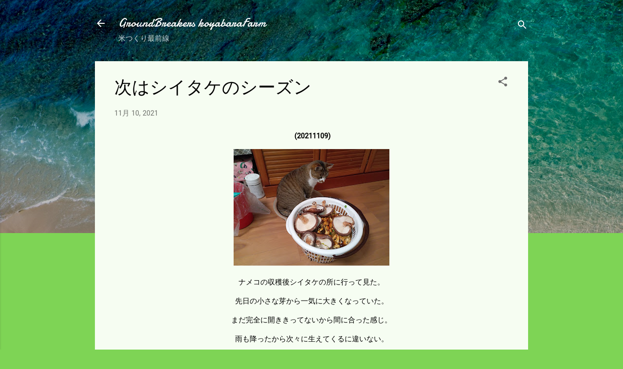

--- FILE ---
content_type: text/html; charset=UTF-8
request_url: https://www.xn--8mr23ft3f23mwm3c.com/2021/11/blog-post_10.html
body_size: 30359
content:
<!DOCTYPE html>
<html dir='ltr' lang='ja'>
<head>
<meta content='width=device-width, initial-scale=1' name='viewport'/>
<title>次はシイタケのシーズン</title>
<meta content='text/html; charset=UTF-8' http-equiv='Content-Type'/>
<!-- Chrome, Firefox OS and Opera -->
<meta content='#7ed455' name='theme-color'/>
<!-- Windows Phone -->
<meta content='#7ed455' name='msapplication-navbutton-color'/>
<meta content='blogger' name='generator'/>
<link href='https://www.xn--8mr23ft3f23mwm3c.com/favicon.ico' rel='icon' type='image/x-icon'/>
<link href='https://www.xn--8mr23ft3f23mwm3c.com/2021/11/blog-post_10.html' rel='canonical'/>
<link rel="alternate" type="application/atom+xml" title="GroundBreakers koyabaraFarm - Atom" href="https://www.xn--8mr23ft3f23mwm3c.com/feeds/posts/default" />
<link rel="alternate" type="application/rss+xml" title="GroundBreakers koyabaraFarm - RSS" href="https://www.xn--8mr23ft3f23mwm3c.com/feeds/posts/default?alt=rss" />
<link rel="service.post" type="application/atom+xml" title="GroundBreakers koyabaraFarm - Atom" href="https://www.blogger.com/feeds/2797530000291274903/posts/default" />

<link rel="alternate" type="application/atom+xml" title="GroundBreakers koyabaraFarm - Atom" href="https://www.xn--8mr23ft3f23mwm3c.com/feeds/4890259031453864505/comments/default" />
<!--Can't find substitution for tag [blog.ieCssRetrofitLinks]-->
<link href='https://blogger.googleusercontent.com/img/a/AVvXsEj50wIMFGGHekbWyJwlyyS_NgzIN5qrWmy5gz0itumCnMP9bkPFkF6akrycE1vvHVn8c_BnkyQMsZc-v6xooqKV5Ty9uJz5tmzugQoqqDKrE5YkgDkoPoB10qwAqVDjlAqIUTOCJbarhhz3wPUPpZS86JcgeOlJalEuS-flVHp7dd-t-9_KvXWiPfGdDQ=s320' rel='image_src'/>
<meta content='https://www.xn--8mr23ft3f23mwm3c.com/2021/11/blog-post_10.html' property='og:url'/>
<meta content='次はシイタケのシーズン' property='og:title'/>
<meta content='  (20211109) ナメコの収穫後シイタケの所に行って見た。 先日の小さな芽から一気に大きくなっていた。 まだ完全に開ききってないから間に合った感じ。 雨も降ったから次々に生えてくるに違いない。 食傷気味だがしっかり食べてコレステロールを減らすことにしよう。 ナメコもたくさ...' property='og:description'/>
<meta content='https://blogger.googleusercontent.com/img/a/AVvXsEj50wIMFGGHekbWyJwlyyS_NgzIN5qrWmy5gz0itumCnMP9bkPFkF6akrycE1vvHVn8c_BnkyQMsZc-v6xooqKV5Ty9uJz5tmzugQoqqDKrE5YkgDkoPoB10qwAqVDjlAqIUTOCJbarhhz3wPUPpZS86JcgeOlJalEuS-flVHp7dd-t-9_KvXWiPfGdDQ=w1200-h630-p-k-no-nu' property='og:image'/>
<style type='text/css'>@font-face{font-family:'Damion';font-style:normal;font-weight:400;font-display:swap;src:url(//fonts.gstatic.com/s/damion/v15/hv-XlzJ3KEUe_YZkZGw2EzJwV9J-.woff2)format('woff2');unicode-range:U+0100-02BA,U+02BD-02C5,U+02C7-02CC,U+02CE-02D7,U+02DD-02FF,U+0304,U+0308,U+0329,U+1D00-1DBF,U+1E00-1E9F,U+1EF2-1EFF,U+2020,U+20A0-20AB,U+20AD-20C0,U+2113,U+2C60-2C7F,U+A720-A7FF;}@font-face{font-family:'Damion';font-style:normal;font-weight:400;font-display:swap;src:url(//fonts.gstatic.com/s/damion/v15/hv-XlzJ3KEUe_YZkamw2EzJwVw.woff2)format('woff2');unicode-range:U+0000-00FF,U+0131,U+0152-0153,U+02BB-02BC,U+02C6,U+02DA,U+02DC,U+0304,U+0308,U+0329,U+2000-206F,U+20AC,U+2122,U+2191,U+2193,U+2212,U+2215,U+FEFF,U+FFFD;}@font-face{font-family:'Roboto';font-style:italic;font-weight:300;font-stretch:100%;font-display:swap;src:url(//fonts.gstatic.com/s/roboto/v50/KFOKCnqEu92Fr1Mu53ZEC9_Vu3r1gIhOszmOClHrs6ljXfMMLt_QuAX-k3Yi128m0kN2.woff2)format('woff2');unicode-range:U+0460-052F,U+1C80-1C8A,U+20B4,U+2DE0-2DFF,U+A640-A69F,U+FE2E-FE2F;}@font-face{font-family:'Roboto';font-style:italic;font-weight:300;font-stretch:100%;font-display:swap;src:url(//fonts.gstatic.com/s/roboto/v50/KFOKCnqEu92Fr1Mu53ZEC9_Vu3r1gIhOszmOClHrs6ljXfMMLt_QuAz-k3Yi128m0kN2.woff2)format('woff2');unicode-range:U+0301,U+0400-045F,U+0490-0491,U+04B0-04B1,U+2116;}@font-face{font-family:'Roboto';font-style:italic;font-weight:300;font-stretch:100%;font-display:swap;src:url(//fonts.gstatic.com/s/roboto/v50/KFOKCnqEu92Fr1Mu53ZEC9_Vu3r1gIhOszmOClHrs6ljXfMMLt_QuAT-k3Yi128m0kN2.woff2)format('woff2');unicode-range:U+1F00-1FFF;}@font-face{font-family:'Roboto';font-style:italic;font-weight:300;font-stretch:100%;font-display:swap;src:url(//fonts.gstatic.com/s/roboto/v50/KFOKCnqEu92Fr1Mu53ZEC9_Vu3r1gIhOszmOClHrs6ljXfMMLt_QuAv-k3Yi128m0kN2.woff2)format('woff2');unicode-range:U+0370-0377,U+037A-037F,U+0384-038A,U+038C,U+038E-03A1,U+03A3-03FF;}@font-face{font-family:'Roboto';font-style:italic;font-weight:300;font-stretch:100%;font-display:swap;src:url(//fonts.gstatic.com/s/roboto/v50/KFOKCnqEu92Fr1Mu53ZEC9_Vu3r1gIhOszmOClHrs6ljXfMMLt_QuHT-k3Yi128m0kN2.woff2)format('woff2');unicode-range:U+0302-0303,U+0305,U+0307-0308,U+0310,U+0312,U+0315,U+031A,U+0326-0327,U+032C,U+032F-0330,U+0332-0333,U+0338,U+033A,U+0346,U+034D,U+0391-03A1,U+03A3-03A9,U+03B1-03C9,U+03D1,U+03D5-03D6,U+03F0-03F1,U+03F4-03F5,U+2016-2017,U+2034-2038,U+203C,U+2040,U+2043,U+2047,U+2050,U+2057,U+205F,U+2070-2071,U+2074-208E,U+2090-209C,U+20D0-20DC,U+20E1,U+20E5-20EF,U+2100-2112,U+2114-2115,U+2117-2121,U+2123-214F,U+2190,U+2192,U+2194-21AE,U+21B0-21E5,U+21F1-21F2,U+21F4-2211,U+2213-2214,U+2216-22FF,U+2308-230B,U+2310,U+2319,U+231C-2321,U+2336-237A,U+237C,U+2395,U+239B-23B7,U+23D0,U+23DC-23E1,U+2474-2475,U+25AF,U+25B3,U+25B7,U+25BD,U+25C1,U+25CA,U+25CC,U+25FB,U+266D-266F,U+27C0-27FF,U+2900-2AFF,U+2B0E-2B11,U+2B30-2B4C,U+2BFE,U+3030,U+FF5B,U+FF5D,U+1D400-1D7FF,U+1EE00-1EEFF;}@font-face{font-family:'Roboto';font-style:italic;font-weight:300;font-stretch:100%;font-display:swap;src:url(//fonts.gstatic.com/s/roboto/v50/KFOKCnqEu92Fr1Mu53ZEC9_Vu3r1gIhOszmOClHrs6ljXfMMLt_QuGb-k3Yi128m0kN2.woff2)format('woff2');unicode-range:U+0001-000C,U+000E-001F,U+007F-009F,U+20DD-20E0,U+20E2-20E4,U+2150-218F,U+2190,U+2192,U+2194-2199,U+21AF,U+21E6-21F0,U+21F3,U+2218-2219,U+2299,U+22C4-22C6,U+2300-243F,U+2440-244A,U+2460-24FF,U+25A0-27BF,U+2800-28FF,U+2921-2922,U+2981,U+29BF,U+29EB,U+2B00-2BFF,U+4DC0-4DFF,U+FFF9-FFFB,U+10140-1018E,U+10190-1019C,U+101A0,U+101D0-101FD,U+102E0-102FB,U+10E60-10E7E,U+1D2C0-1D2D3,U+1D2E0-1D37F,U+1F000-1F0FF,U+1F100-1F1AD,U+1F1E6-1F1FF,U+1F30D-1F30F,U+1F315,U+1F31C,U+1F31E,U+1F320-1F32C,U+1F336,U+1F378,U+1F37D,U+1F382,U+1F393-1F39F,U+1F3A7-1F3A8,U+1F3AC-1F3AF,U+1F3C2,U+1F3C4-1F3C6,U+1F3CA-1F3CE,U+1F3D4-1F3E0,U+1F3ED,U+1F3F1-1F3F3,U+1F3F5-1F3F7,U+1F408,U+1F415,U+1F41F,U+1F426,U+1F43F,U+1F441-1F442,U+1F444,U+1F446-1F449,U+1F44C-1F44E,U+1F453,U+1F46A,U+1F47D,U+1F4A3,U+1F4B0,U+1F4B3,U+1F4B9,U+1F4BB,U+1F4BF,U+1F4C8-1F4CB,U+1F4D6,U+1F4DA,U+1F4DF,U+1F4E3-1F4E6,U+1F4EA-1F4ED,U+1F4F7,U+1F4F9-1F4FB,U+1F4FD-1F4FE,U+1F503,U+1F507-1F50B,U+1F50D,U+1F512-1F513,U+1F53E-1F54A,U+1F54F-1F5FA,U+1F610,U+1F650-1F67F,U+1F687,U+1F68D,U+1F691,U+1F694,U+1F698,U+1F6AD,U+1F6B2,U+1F6B9-1F6BA,U+1F6BC,U+1F6C6-1F6CF,U+1F6D3-1F6D7,U+1F6E0-1F6EA,U+1F6F0-1F6F3,U+1F6F7-1F6FC,U+1F700-1F7FF,U+1F800-1F80B,U+1F810-1F847,U+1F850-1F859,U+1F860-1F887,U+1F890-1F8AD,U+1F8B0-1F8BB,U+1F8C0-1F8C1,U+1F900-1F90B,U+1F93B,U+1F946,U+1F984,U+1F996,U+1F9E9,U+1FA00-1FA6F,U+1FA70-1FA7C,U+1FA80-1FA89,U+1FA8F-1FAC6,U+1FACE-1FADC,U+1FADF-1FAE9,U+1FAF0-1FAF8,U+1FB00-1FBFF;}@font-face{font-family:'Roboto';font-style:italic;font-weight:300;font-stretch:100%;font-display:swap;src:url(//fonts.gstatic.com/s/roboto/v50/KFOKCnqEu92Fr1Mu53ZEC9_Vu3r1gIhOszmOClHrs6ljXfMMLt_QuAf-k3Yi128m0kN2.woff2)format('woff2');unicode-range:U+0102-0103,U+0110-0111,U+0128-0129,U+0168-0169,U+01A0-01A1,U+01AF-01B0,U+0300-0301,U+0303-0304,U+0308-0309,U+0323,U+0329,U+1EA0-1EF9,U+20AB;}@font-face{font-family:'Roboto';font-style:italic;font-weight:300;font-stretch:100%;font-display:swap;src:url(//fonts.gstatic.com/s/roboto/v50/KFOKCnqEu92Fr1Mu53ZEC9_Vu3r1gIhOszmOClHrs6ljXfMMLt_QuAb-k3Yi128m0kN2.woff2)format('woff2');unicode-range:U+0100-02BA,U+02BD-02C5,U+02C7-02CC,U+02CE-02D7,U+02DD-02FF,U+0304,U+0308,U+0329,U+1D00-1DBF,U+1E00-1E9F,U+1EF2-1EFF,U+2020,U+20A0-20AB,U+20AD-20C0,U+2113,U+2C60-2C7F,U+A720-A7FF;}@font-face{font-family:'Roboto';font-style:italic;font-weight:300;font-stretch:100%;font-display:swap;src:url(//fonts.gstatic.com/s/roboto/v50/KFOKCnqEu92Fr1Mu53ZEC9_Vu3r1gIhOszmOClHrs6ljXfMMLt_QuAj-k3Yi128m0g.woff2)format('woff2');unicode-range:U+0000-00FF,U+0131,U+0152-0153,U+02BB-02BC,U+02C6,U+02DA,U+02DC,U+0304,U+0308,U+0329,U+2000-206F,U+20AC,U+2122,U+2191,U+2193,U+2212,U+2215,U+FEFF,U+FFFD;}@font-face{font-family:'Roboto';font-style:normal;font-weight:400;font-stretch:100%;font-display:swap;src:url(//fonts.gstatic.com/s/roboto/v50/KFOMCnqEu92Fr1ME7kSn66aGLdTylUAMQXC89YmC2DPNWubEbVmZiAr0klQmz24O0g.woff2)format('woff2');unicode-range:U+0460-052F,U+1C80-1C8A,U+20B4,U+2DE0-2DFF,U+A640-A69F,U+FE2E-FE2F;}@font-face{font-family:'Roboto';font-style:normal;font-weight:400;font-stretch:100%;font-display:swap;src:url(//fonts.gstatic.com/s/roboto/v50/KFOMCnqEu92Fr1ME7kSn66aGLdTylUAMQXC89YmC2DPNWubEbVmQiAr0klQmz24O0g.woff2)format('woff2');unicode-range:U+0301,U+0400-045F,U+0490-0491,U+04B0-04B1,U+2116;}@font-face{font-family:'Roboto';font-style:normal;font-weight:400;font-stretch:100%;font-display:swap;src:url(//fonts.gstatic.com/s/roboto/v50/KFOMCnqEu92Fr1ME7kSn66aGLdTylUAMQXC89YmC2DPNWubEbVmYiAr0klQmz24O0g.woff2)format('woff2');unicode-range:U+1F00-1FFF;}@font-face{font-family:'Roboto';font-style:normal;font-weight:400;font-stretch:100%;font-display:swap;src:url(//fonts.gstatic.com/s/roboto/v50/KFOMCnqEu92Fr1ME7kSn66aGLdTylUAMQXC89YmC2DPNWubEbVmXiAr0klQmz24O0g.woff2)format('woff2');unicode-range:U+0370-0377,U+037A-037F,U+0384-038A,U+038C,U+038E-03A1,U+03A3-03FF;}@font-face{font-family:'Roboto';font-style:normal;font-weight:400;font-stretch:100%;font-display:swap;src:url(//fonts.gstatic.com/s/roboto/v50/KFOMCnqEu92Fr1ME7kSn66aGLdTylUAMQXC89YmC2DPNWubEbVnoiAr0klQmz24O0g.woff2)format('woff2');unicode-range:U+0302-0303,U+0305,U+0307-0308,U+0310,U+0312,U+0315,U+031A,U+0326-0327,U+032C,U+032F-0330,U+0332-0333,U+0338,U+033A,U+0346,U+034D,U+0391-03A1,U+03A3-03A9,U+03B1-03C9,U+03D1,U+03D5-03D6,U+03F0-03F1,U+03F4-03F5,U+2016-2017,U+2034-2038,U+203C,U+2040,U+2043,U+2047,U+2050,U+2057,U+205F,U+2070-2071,U+2074-208E,U+2090-209C,U+20D0-20DC,U+20E1,U+20E5-20EF,U+2100-2112,U+2114-2115,U+2117-2121,U+2123-214F,U+2190,U+2192,U+2194-21AE,U+21B0-21E5,U+21F1-21F2,U+21F4-2211,U+2213-2214,U+2216-22FF,U+2308-230B,U+2310,U+2319,U+231C-2321,U+2336-237A,U+237C,U+2395,U+239B-23B7,U+23D0,U+23DC-23E1,U+2474-2475,U+25AF,U+25B3,U+25B7,U+25BD,U+25C1,U+25CA,U+25CC,U+25FB,U+266D-266F,U+27C0-27FF,U+2900-2AFF,U+2B0E-2B11,U+2B30-2B4C,U+2BFE,U+3030,U+FF5B,U+FF5D,U+1D400-1D7FF,U+1EE00-1EEFF;}@font-face{font-family:'Roboto';font-style:normal;font-weight:400;font-stretch:100%;font-display:swap;src:url(//fonts.gstatic.com/s/roboto/v50/KFOMCnqEu92Fr1ME7kSn66aGLdTylUAMQXC89YmC2DPNWubEbVn6iAr0klQmz24O0g.woff2)format('woff2');unicode-range:U+0001-000C,U+000E-001F,U+007F-009F,U+20DD-20E0,U+20E2-20E4,U+2150-218F,U+2190,U+2192,U+2194-2199,U+21AF,U+21E6-21F0,U+21F3,U+2218-2219,U+2299,U+22C4-22C6,U+2300-243F,U+2440-244A,U+2460-24FF,U+25A0-27BF,U+2800-28FF,U+2921-2922,U+2981,U+29BF,U+29EB,U+2B00-2BFF,U+4DC0-4DFF,U+FFF9-FFFB,U+10140-1018E,U+10190-1019C,U+101A0,U+101D0-101FD,U+102E0-102FB,U+10E60-10E7E,U+1D2C0-1D2D3,U+1D2E0-1D37F,U+1F000-1F0FF,U+1F100-1F1AD,U+1F1E6-1F1FF,U+1F30D-1F30F,U+1F315,U+1F31C,U+1F31E,U+1F320-1F32C,U+1F336,U+1F378,U+1F37D,U+1F382,U+1F393-1F39F,U+1F3A7-1F3A8,U+1F3AC-1F3AF,U+1F3C2,U+1F3C4-1F3C6,U+1F3CA-1F3CE,U+1F3D4-1F3E0,U+1F3ED,U+1F3F1-1F3F3,U+1F3F5-1F3F7,U+1F408,U+1F415,U+1F41F,U+1F426,U+1F43F,U+1F441-1F442,U+1F444,U+1F446-1F449,U+1F44C-1F44E,U+1F453,U+1F46A,U+1F47D,U+1F4A3,U+1F4B0,U+1F4B3,U+1F4B9,U+1F4BB,U+1F4BF,U+1F4C8-1F4CB,U+1F4D6,U+1F4DA,U+1F4DF,U+1F4E3-1F4E6,U+1F4EA-1F4ED,U+1F4F7,U+1F4F9-1F4FB,U+1F4FD-1F4FE,U+1F503,U+1F507-1F50B,U+1F50D,U+1F512-1F513,U+1F53E-1F54A,U+1F54F-1F5FA,U+1F610,U+1F650-1F67F,U+1F687,U+1F68D,U+1F691,U+1F694,U+1F698,U+1F6AD,U+1F6B2,U+1F6B9-1F6BA,U+1F6BC,U+1F6C6-1F6CF,U+1F6D3-1F6D7,U+1F6E0-1F6EA,U+1F6F0-1F6F3,U+1F6F7-1F6FC,U+1F700-1F7FF,U+1F800-1F80B,U+1F810-1F847,U+1F850-1F859,U+1F860-1F887,U+1F890-1F8AD,U+1F8B0-1F8BB,U+1F8C0-1F8C1,U+1F900-1F90B,U+1F93B,U+1F946,U+1F984,U+1F996,U+1F9E9,U+1FA00-1FA6F,U+1FA70-1FA7C,U+1FA80-1FA89,U+1FA8F-1FAC6,U+1FACE-1FADC,U+1FADF-1FAE9,U+1FAF0-1FAF8,U+1FB00-1FBFF;}@font-face{font-family:'Roboto';font-style:normal;font-weight:400;font-stretch:100%;font-display:swap;src:url(//fonts.gstatic.com/s/roboto/v50/KFOMCnqEu92Fr1ME7kSn66aGLdTylUAMQXC89YmC2DPNWubEbVmbiAr0klQmz24O0g.woff2)format('woff2');unicode-range:U+0102-0103,U+0110-0111,U+0128-0129,U+0168-0169,U+01A0-01A1,U+01AF-01B0,U+0300-0301,U+0303-0304,U+0308-0309,U+0323,U+0329,U+1EA0-1EF9,U+20AB;}@font-face{font-family:'Roboto';font-style:normal;font-weight:400;font-stretch:100%;font-display:swap;src:url(//fonts.gstatic.com/s/roboto/v50/KFOMCnqEu92Fr1ME7kSn66aGLdTylUAMQXC89YmC2DPNWubEbVmaiAr0klQmz24O0g.woff2)format('woff2');unicode-range:U+0100-02BA,U+02BD-02C5,U+02C7-02CC,U+02CE-02D7,U+02DD-02FF,U+0304,U+0308,U+0329,U+1D00-1DBF,U+1E00-1E9F,U+1EF2-1EFF,U+2020,U+20A0-20AB,U+20AD-20C0,U+2113,U+2C60-2C7F,U+A720-A7FF;}@font-face{font-family:'Roboto';font-style:normal;font-weight:400;font-stretch:100%;font-display:swap;src:url(//fonts.gstatic.com/s/roboto/v50/KFOMCnqEu92Fr1ME7kSn66aGLdTylUAMQXC89YmC2DPNWubEbVmUiAr0klQmz24.woff2)format('woff2');unicode-range:U+0000-00FF,U+0131,U+0152-0153,U+02BB-02BC,U+02C6,U+02DA,U+02DC,U+0304,U+0308,U+0329,U+2000-206F,U+20AC,U+2122,U+2191,U+2193,U+2212,U+2215,U+FEFF,U+FFFD;}</style>
<style id='page-skin-1' type='text/css'><!--
/*! normalize.css v3.0.1 | MIT License | git.io/normalize */html{font-family:sans-serif;-ms-text-size-adjust:100%;-webkit-text-size-adjust:100%}body{margin:0}article,aside,details,figcaption,figure,footer,header,hgroup,main,nav,section,summary{display:block}audio,canvas,progress,video{display:inline-block;vertical-align:baseline}audio:not([controls]){display:none;height:0}[hidden],template{display:none}a{background:transparent}a:active,a:hover{outline:0}abbr[title]{border-bottom:1px dotted}b,strong{font-weight:bold}dfn{font-style:italic}h1{font-size:2em;margin:.67em 0}mark{background:#ff0;color:#000}small{font-size:80%}sub,sup{font-size:75%;line-height:0;position:relative;vertical-align:baseline}sup{top:-0.5em}sub{bottom:-0.25em}img{border:0}svg:not(:root){overflow:hidden}figure{margin:1em 40px}hr{-moz-box-sizing:content-box;box-sizing:content-box;height:0}pre{overflow:auto}code,kbd,pre,samp{font-family:monospace,monospace;font-size:1em}button,input,optgroup,select,textarea{color:inherit;font:inherit;margin:0}button{overflow:visible}button,select{text-transform:none}button,html input[type="button"],input[type="reset"],input[type="submit"]{-webkit-appearance:button;cursor:pointer}button[disabled],html input[disabled]{cursor:default}button::-moz-focus-inner,input::-moz-focus-inner{border:0;padding:0}input{line-height:normal}input[type="checkbox"],input[type="radio"]{box-sizing:border-box;padding:0}input[type="number"]::-webkit-inner-spin-button,input[type="number"]::-webkit-outer-spin-button{height:auto}input[type="search"]{-webkit-appearance:textfield;-moz-box-sizing:content-box;-webkit-box-sizing:content-box;box-sizing:content-box}input[type="search"]::-webkit-search-cancel-button,input[type="search"]::-webkit-search-decoration{-webkit-appearance:none}fieldset{border:1px solid #c0c0c0;margin:0 2px;padding:.35em .625em .75em}legend{border:0;padding:0}textarea{overflow:auto}optgroup{font-weight:bold}table{border-collapse:collapse;border-spacing:0}td,th{padding:0}
/*!************************************************
* Blogger Template Style
* Name: Contempo
**************************************************/
body{
overflow-wrap:break-word;
word-break:break-word;
word-wrap:break-word
}
.hidden{
display:none
}
.invisible{
visibility:hidden
}
.container::after,.float-container::after{
clear:both;
content:"";
display:table
}
.clearboth{
clear:both
}
#comments .comment .comment-actions,.subscribe-popup .FollowByEmail .follow-by-email-submit,.widget.Profile .profile-link,.widget.Profile .profile-link.visit-profile{
background:0 0;
border:0;
box-shadow:none;
color:#ff0000;
cursor:pointer;
font-size:14px;
font-weight:700;
outline:0;
text-decoration:none;
text-transform:uppercase;
width:auto
}
.dim-overlay{
background-color:rgba(0,0,0,.54);
height:100vh;
left:0;
position:fixed;
top:0;
width:100%
}
#sharing-dim-overlay{
background-color:transparent
}
input::-ms-clear{
display:none
}
.blogger-logo,.svg-icon-24.blogger-logo{
fill:#ff9800;
opacity:1
}
.loading-spinner-large{
-webkit-animation:mspin-rotate 1.568s infinite linear;
animation:mspin-rotate 1.568s infinite linear;
height:48px;
overflow:hidden;
position:absolute;
width:48px;
z-index:200
}
.loading-spinner-large>div{
-webkit-animation:mspin-revrot 5332ms infinite steps(4);
animation:mspin-revrot 5332ms infinite steps(4)
}
.loading-spinner-large>div>div{
-webkit-animation:mspin-singlecolor-large-film 1333ms infinite steps(81);
animation:mspin-singlecolor-large-film 1333ms infinite steps(81);
background-size:100%;
height:48px;
width:3888px
}
.mspin-black-large>div>div,.mspin-grey_54-large>div>div{
background-image:url(https://www.blogblog.com/indie/mspin_black_large.svg)
}
.mspin-white-large>div>div{
background-image:url(https://www.blogblog.com/indie/mspin_white_large.svg)
}
.mspin-grey_54-large{
opacity:.54
}
@-webkit-keyframes mspin-singlecolor-large-film{
from{
-webkit-transform:translateX(0);
transform:translateX(0)
}
to{
-webkit-transform:translateX(-3888px);
transform:translateX(-3888px)
}
}
@keyframes mspin-singlecolor-large-film{
from{
-webkit-transform:translateX(0);
transform:translateX(0)
}
to{
-webkit-transform:translateX(-3888px);
transform:translateX(-3888px)
}
}
@-webkit-keyframes mspin-rotate{
from{
-webkit-transform:rotate(0);
transform:rotate(0)
}
to{
-webkit-transform:rotate(360deg);
transform:rotate(360deg)
}
}
@keyframes mspin-rotate{
from{
-webkit-transform:rotate(0);
transform:rotate(0)
}
to{
-webkit-transform:rotate(360deg);
transform:rotate(360deg)
}
}
@-webkit-keyframes mspin-revrot{
from{
-webkit-transform:rotate(0);
transform:rotate(0)
}
to{
-webkit-transform:rotate(-360deg);
transform:rotate(-360deg)
}
}
@keyframes mspin-revrot{
from{
-webkit-transform:rotate(0);
transform:rotate(0)
}
to{
-webkit-transform:rotate(-360deg);
transform:rotate(-360deg)
}
}
.skip-navigation{
background-color:#fff;
box-sizing:border-box;
color:#000;
display:block;
height:0;
left:0;
line-height:50px;
overflow:hidden;
padding-top:0;
position:fixed;
text-align:center;
top:0;
-webkit-transition:box-shadow .3s,height .3s,padding-top .3s;
transition:box-shadow .3s,height .3s,padding-top .3s;
width:100%;
z-index:900
}
.skip-navigation:focus{
box-shadow:0 4px 5px 0 rgba(0,0,0,.14),0 1px 10px 0 rgba(0,0,0,.12),0 2px 4px -1px rgba(0,0,0,.2);
height:50px
}
#main{
outline:0
}
.main-heading{
position:absolute;
clip:rect(1px,1px,1px,1px);
padding:0;
border:0;
height:1px;
width:1px;
overflow:hidden
}
.Attribution{
margin-top:1em;
text-align:center
}
.Attribution .blogger img,.Attribution .blogger svg{
vertical-align:bottom
}
.Attribution .blogger img{
margin-right:.5em
}
.Attribution div{
line-height:24px;
margin-top:.5em
}
.Attribution .copyright,.Attribution .image-attribution{
font-size:.7em;
margin-top:1.5em
}
.BLOG_mobile_video_class{
display:none
}
.bg-photo{
background-attachment:scroll!important
}
body .CSS_LIGHTBOX{
z-index:900
}
.extendable .show-less,.extendable .show-more{
border-color:#ff0000;
color:#ff0000;
margin-top:8px
}
.extendable .show-less.hidden,.extendable .show-more.hidden{
display:none
}
.inline-ad{
display:none;
max-width:100%;
overflow:hidden
}
.adsbygoogle{
display:block
}
#cookieChoiceInfo{
bottom:0;
top:auto
}
iframe.b-hbp-video{
border:0
}
.post-body img{
max-width:100%
}
.post-body iframe{
max-width:100%
}
.post-body a[imageanchor="1"]{
display:inline-block
}
.byline{
margin-right:1em
}
.byline:last-child{
margin-right:0
}
.link-copied-dialog{
max-width:520px;
outline:0
}
.link-copied-dialog .modal-dialog-buttons{
margin-top:8px
}
.link-copied-dialog .goog-buttonset-default{
background:0 0;
border:0
}
.link-copied-dialog .goog-buttonset-default:focus{
outline:0
}
.paging-control-container{
margin-bottom:16px
}
.paging-control-container .paging-control{
display:inline-block
}
.paging-control-container .comment-range-text::after,.paging-control-container .paging-control{
color:#ff0000
}
.paging-control-container .comment-range-text,.paging-control-container .paging-control{
margin-right:8px
}
.paging-control-container .comment-range-text::after,.paging-control-container .paging-control::after{
content:"\b7";
cursor:default;
padding-left:8px;
pointer-events:none
}
.paging-control-container .comment-range-text:last-child::after,.paging-control-container .paging-control:last-child::after{
content:none
}
.byline.reactions iframe{
height:20px
}
.b-notification{
color:#000;
background-color:#fff;
border-bottom:solid 1px #000;
box-sizing:border-box;
padding:16px 32px;
text-align:center
}
.b-notification.visible{
-webkit-transition:margin-top .3s cubic-bezier(.4,0,.2,1);
transition:margin-top .3s cubic-bezier(.4,0,.2,1)
}
.b-notification.invisible{
position:absolute
}
.b-notification-close{
position:absolute;
right:8px;
top:8px
}
.no-posts-message{
line-height:40px;
text-align:center
}
@media screen and (max-width:800px){
body.item-view .post-body a[imageanchor="1"][style*="float: left;"],body.item-view .post-body a[imageanchor="1"][style*="float: right;"]{
float:none!important;
clear:none!important
}
body.item-view .post-body a[imageanchor="1"] img{
display:block;
height:auto;
margin:0 auto
}
body.item-view .post-body>.separator:first-child>a[imageanchor="1"]:first-child{
margin-top:20px
}
.post-body a[imageanchor]{
display:block
}
body.item-view .post-body a[imageanchor="1"]{
margin-left:0!important;
margin-right:0!important
}
body.item-view .post-body a[imageanchor="1"]+a[imageanchor="1"]{
margin-top:16px
}
}
.item-control{
display:none
}
#comments{
border-top:1px dashed rgba(0,0,0,.54);
margin-top:20px;
padding:20px
}
#comments .comment-thread ol{
margin:0;
padding-left:0;
padding-left:0
}
#comments .comment .comment-replybox-single,#comments .comment-thread .comment-replies{
margin-left:60px
}
#comments .comment-thread .thread-count{
display:none
}
#comments .comment{
list-style-type:none;
padding:0 0 30px;
position:relative
}
#comments .comment .comment{
padding-bottom:8px
}
.comment .avatar-image-container{
position:absolute
}
.comment .avatar-image-container img{
border-radius:50%
}
.avatar-image-container svg,.comment .avatar-image-container .avatar-icon{
border-radius:50%;
border:solid 1px #6d6d6d;
box-sizing:border-box;
fill:#6d6d6d;
height:35px;
margin:0;
padding:7px;
width:35px
}
.comment .comment-block{
margin-top:10px;
margin-left:60px;
padding-bottom:0
}
#comments .comment-author-header-wrapper{
margin-left:40px
}
#comments .comment .thread-expanded .comment-block{
padding-bottom:20px
}
#comments .comment .comment-header .user,#comments .comment .comment-header .user a{
color:#000000;
font-style:normal;
font-weight:700
}
#comments .comment .comment-actions{
bottom:0;
margin-bottom:15px;
position:absolute
}
#comments .comment .comment-actions>*{
margin-right:8px
}
#comments .comment .comment-header .datetime{
bottom:0;
color:rgba(0,0,0,.54);
display:inline-block;
font-size:13px;
font-style:italic;
margin-left:8px
}
#comments .comment .comment-footer .comment-timestamp a,#comments .comment .comment-header .datetime a{
color:rgba(0,0,0,.54)
}
#comments .comment .comment-content,.comment .comment-body{
margin-top:12px;
word-break:break-word
}
.comment-body{
margin-bottom:12px
}
#comments.embed[data-num-comments="0"]{
border:0;
margin-top:0;
padding-top:0
}
#comments.embed[data-num-comments="0"] #comment-post-message,#comments.embed[data-num-comments="0"] div.comment-form>p,#comments.embed[data-num-comments="0"] p.comment-footer{
display:none
}
#comment-editor-src{
display:none
}
.comments .comments-content .loadmore.loaded{
max-height:0;
opacity:0;
overflow:hidden
}
.extendable .remaining-items{
height:0;
overflow:hidden;
-webkit-transition:height .3s cubic-bezier(.4,0,.2,1);
transition:height .3s cubic-bezier(.4,0,.2,1)
}
.extendable .remaining-items.expanded{
height:auto
}
.svg-icon-24,.svg-icon-24-button{
cursor:pointer;
height:24px;
width:24px;
min-width:24px
}
.touch-icon{
margin:-12px;
padding:12px
}
.touch-icon:active,.touch-icon:focus{
background-color:rgba(153,153,153,.4);
border-radius:50%
}
svg:not(:root).touch-icon{
overflow:visible
}
html[dir=rtl] .rtl-reversible-icon{
-webkit-transform:scaleX(-1);
-ms-transform:scaleX(-1);
transform:scaleX(-1)
}
.svg-icon-24-button,.touch-icon-button{
background:0 0;
border:0;
margin:0;
outline:0;
padding:0
}
.touch-icon-button .touch-icon:active,.touch-icon-button .touch-icon:focus{
background-color:transparent
}
.touch-icon-button:active .touch-icon,.touch-icon-button:focus .touch-icon{
background-color:rgba(153,153,153,.4);
border-radius:50%
}
.Profile .default-avatar-wrapper .avatar-icon{
border-radius:50%;
border:solid 1px #6d6d6d;
box-sizing:border-box;
fill:#6d6d6d;
margin:0
}
.Profile .individual .default-avatar-wrapper .avatar-icon{
padding:25px
}
.Profile .individual .avatar-icon,.Profile .individual .profile-img{
height:120px;
width:120px
}
.Profile .team .default-avatar-wrapper .avatar-icon{
padding:8px
}
.Profile .team .avatar-icon,.Profile .team .default-avatar-wrapper,.Profile .team .profile-img{
height:40px;
width:40px
}
.snippet-container{
margin:0;
position:relative;
overflow:hidden
}
.snippet-fade{
bottom:0;
box-sizing:border-box;
position:absolute;
width:96px
}
.snippet-fade{
right:0
}
.snippet-fade:after{
content:"\2026"
}
.snippet-fade:after{
float:right
}
.post-bottom{
-webkit-box-align:center;
-webkit-align-items:center;
-ms-flex-align:center;
align-items:center;
display:-webkit-box;
display:-webkit-flex;
display:-ms-flexbox;
display:flex;
-webkit-flex-wrap:wrap;
-ms-flex-wrap:wrap;
flex-wrap:wrap
}
.post-footer{
-webkit-box-flex:1;
-webkit-flex:1 1 auto;
-ms-flex:1 1 auto;
flex:1 1 auto;
-webkit-flex-wrap:wrap;
-ms-flex-wrap:wrap;
flex-wrap:wrap;
-webkit-box-ordinal-group:2;
-webkit-order:1;
-ms-flex-order:1;
order:1
}
.post-footer>*{
-webkit-box-flex:0;
-webkit-flex:0 1 auto;
-ms-flex:0 1 auto;
flex:0 1 auto
}
.post-footer .byline:last-child{
margin-right:1em
}
.jump-link{
-webkit-box-flex:0;
-webkit-flex:0 0 auto;
-ms-flex:0 0 auto;
flex:0 0 auto;
-webkit-box-ordinal-group:3;
-webkit-order:2;
-ms-flex-order:2;
order:2
}
.centered-top-container.sticky{
left:0;
position:fixed;
right:0;
top:0;
width:auto;
z-index:50;
-webkit-transition-property:opacity,-webkit-transform;
transition-property:opacity,-webkit-transform;
transition-property:transform,opacity;
transition-property:transform,opacity,-webkit-transform;
-webkit-transition-duration:.2s;
transition-duration:.2s;
-webkit-transition-timing-function:cubic-bezier(.4,0,.2,1);
transition-timing-function:cubic-bezier(.4,0,.2,1)
}
.centered-top-placeholder{
display:none
}
.collapsed-header .centered-top-placeholder{
display:block
}
.centered-top-container .Header .replaced h1,.centered-top-placeholder .Header .replaced h1{
display:none
}
.centered-top-container.sticky .Header .replaced h1{
display:block
}
.centered-top-container.sticky .Header .header-widget{
background:0 0
}
.centered-top-container.sticky .Header .header-image-wrapper{
display:none
}
.centered-top-container img,.centered-top-placeholder img{
max-width:100%
}
.collapsible{
-webkit-transition:height .3s cubic-bezier(.4,0,.2,1);
transition:height .3s cubic-bezier(.4,0,.2,1)
}
.collapsible,.collapsible>summary{
display:block;
overflow:hidden
}
.collapsible>:not(summary){
display:none
}
.collapsible[open]>:not(summary){
display:block
}
.collapsible:focus,.collapsible>summary:focus{
outline:0
}
.collapsible>summary{
cursor:pointer;
display:block;
padding:0
}
.collapsible:focus>summary,.collapsible>summary:focus{
background-color:transparent
}
.collapsible>summary::-webkit-details-marker{
display:none
}
.collapsible-title{
-webkit-box-align:center;
-webkit-align-items:center;
-ms-flex-align:center;
align-items:center;
display:-webkit-box;
display:-webkit-flex;
display:-ms-flexbox;
display:flex
}
.collapsible-title .title{
-webkit-box-flex:1;
-webkit-flex:1 1 auto;
-ms-flex:1 1 auto;
flex:1 1 auto;
-webkit-box-ordinal-group:1;
-webkit-order:0;
-ms-flex-order:0;
order:0;
overflow:hidden;
text-overflow:ellipsis;
white-space:nowrap
}
.collapsible-title .chevron-down,.collapsible[open] .collapsible-title .chevron-up{
display:block
}
.collapsible-title .chevron-up,.collapsible[open] .collapsible-title .chevron-down{
display:none
}
.flat-button{
cursor:pointer;
display:inline-block;
font-weight:700;
text-transform:uppercase;
border-radius:2px;
padding:8px;
margin:-8px
}
.flat-icon-button{
background:0 0;
border:0;
margin:0;
outline:0;
padding:0;
margin:-12px;
padding:12px;
cursor:pointer;
box-sizing:content-box;
display:inline-block;
line-height:0
}
.flat-icon-button,.flat-icon-button .splash-wrapper{
border-radius:50%
}
.flat-icon-button .splash.animate{
-webkit-animation-duration:.3s;
animation-duration:.3s
}
.overflowable-container{
max-height:46px;
overflow:hidden;
position:relative
}
.overflow-button{
cursor:pointer
}
#overflowable-dim-overlay{
background:0 0
}
.overflow-popup{
box-shadow:0 2px 2px 0 rgba(0,0,0,.14),0 3px 1px -2px rgba(0,0,0,.2),0 1px 5px 0 rgba(0,0,0,.12);
background-color:#f6fdf2;
left:0;
max-width:calc(100% - 32px);
position:absolute;
top:0;
visibility:hidden;
z-index:101
}
.overflow-popup ul{
list-style:none
}
.overflow-popup .tabs li,.overflow-popup li{
display:block;
height:auto
}
.overflow-popup .tabs li{
padding-left:0;
padding-right:0
}
.overflow-button.hidden,.overflow-popup .tabs li.hidden,.overflow-popup li.hidden{
display:none
}
.pill-button{
background:0 0;
border:1px solid;
border-radius:12px;
cursor:pointer;
display:inline-block;
padding:4px 16px;
text-transform:uppercase
}
.ripple{
position:relative
}
.ripple>*{
z-index:1
}
.splash-wrapper{
bottom:0;
left:0;
overflow:hidden;
pointer-events:none;
position:absolute;
right:0;
top:0;
z-index:0
}
.splash{
background:#ccc;
border-radius:100%;
display:block;
opacity:.6;
position:absolute;
-webkit-transform:scale(0);
-ms-transform:scale(0);
transform:scale(0)
}
.splash.animate{
-webkit-animation:ripple-effect .4s linear;
animation:ripple-effect .4s linear
}
@-webkit-keyframes ripple-effect{
100%{
opacity:0;
-webkit-transform:scale(2.5);
transform:scale(2.5)
}
}
@keyframes ripple-effect{
100%{
opacity:0;
-webkit-transform:scale(2.5);
transform:scale(2.5)
}
}
.search{
display:-webkit-box;
display:-webkit-flex;
display:-ms-flexbox;
display:flex;
line-height:24px;
width:24px
}
.search.focused{
width:100%
}
.search.focused .section{
width:100%
}
.search form{
z-index:101
}
.search h3{
display:none
}
.search form{
display:-webkit-box;
display:-webkit-flex;
display:-ms-flexbox;
display:flex;
-webkit-box-flex:1;
-webkit-flex:1 0 0;
-ms-flex:1 0 0px;
flex:1 0 0;
border-bottom:solid 1px transparent;
padding-bottom:8px
}
.search form>*{
display:none
}
.search.focused form>*{
display:block
}
.search .search-input label{
display:none
}
.centered-top-placeholder.cloned .search form{
z-index:30
}
.search.focused form{
border-color:#ffffff;
position:relative;
width:auto
}
.collapsed-header .centered-top-container .search.focused form{
border-bottom-color:transparent
}
.search-expand{
-webkit-box-flex:0;
-webkit-flex:0 0 auto;
-ms-flex:0 0 auto;
flex:0 0 auto
}
.search-expand-text{
display:none
}
.search-close{
display:inline;
vertical-align:middle
}
.search-input{
-webkit-box-flex:1;
-webkit-flex:1 0 1px;
-ms-flex:1 0 1px;
flex:1 0 1px
}
.search-input input{
background:0 0;
border:0;
box-sizing:border-box;
color:#ffffff;
display:inline-block;
outline:0;
width:calc(100% - 48px)
}
.search-input input.no-cursor{
color:transparent;
text-shadow:0 0 0 #ffffff
}
.collapsed-header .centered-top-container .search-action,.collapsed-header .centered-top-container .search-input input{
color:#000000
}
.collapsed-header .centered-top-container .search-input input.no-cursor{
color:transparent;
text-shadow:0 0 0 #000000
}
.collapsed-header .centered-top-container .search-input input.no-cursor:focus,.search-input input.no-cursor:focus{
outline:0
}
.search-focused>*{
visibility:hidden
}
.search-focused .search,.search-focused .search-icon{
visibility:visible
}
.search.focused .search-action{
display:block
}
.search.focused .search-action:disabled{
opacity:.3
}
.widget.Sharing .sharing-button{
display:none
}
.widget.Sharing .sharing-buttons li{
padding:0
}
.widget.Sharing .sharing-buttons li span{
display:none
}
.post-share-buttons{
position:relative
}
.centered-bottom .share-buttons .svg-icon-24,.share-buttons .svg-icon-24{
fill:#6d6d6d
}
.sharing-open.touch-icon-button:active .touch-icon,.sharing-open.touch-icon-button:focus .touch-icon{
background-color:transparent
}
.share-buttons{
background-color:#f6fdf2;
border-radius:2px;
box-shadow:0 2px 2px 0 rgba(0,0,0,.14),0 3px 1px -2px rgba(0,0,0,.2),0 1px 5px 0 rgba(0,0,0,.12);
color:#000000;
list-style:none;
margin:0;
padding:8px 0;
position:absolute;
top:-11px;
min-width:200px;
z-index:101
}
.share-buttons.hidden{
display:none
}
.sharing-button{
background:0 0;
border:0;
margin:0;
outline:0;
padding:0;
cursor:pointer
}
.share-buttons li{
margin:0;
height:48px
}
.share-buttons li:last-child{
margin-bottom:0
}
.share-buttons li .sharing-platform-button{
box-sizing:border-box;
cursor:pointer;
display:block;
height:100%;
margin-bottom:0;
padding:0 16px;
position:relative;
width:100%
}
.share-buttons li .sharing-platform-button:focus,.share-buttons li .sharing-platform-button:hover{
background-color:rgba(128,128,128,.1);
outline:0
}
.share-buttons li svg[class*=" sharing-"],.share-buttons li svg[class^=sharing-]{
position:absolute;
top:10px
}
.share-buttons li span.sharing-platform-button{
position:relative;
top:0
}
.share-buttons li .platform-sharing-text{
display:block;
font-size:16px;
line-height:48px;
white-space:nowrap
}
.share-buttons li .platform-sharing-text{
margin-left:56px
}
.sidebar-container{
background-color:#f6fdf2;
max-width:284px;
overflow-y:auto;
-webkit-transition-property:-webkit-transform;
transition-property:-webkit-transform;
transition-property:transform;
transition-property:transform,-webkit-transform;
-webkit-transition-duration:.3s;
transition-duration:.3s;
-webkit-transition-timing-function:cubic-bezier(0,0,.2,1);
transition-timing-function:cubic-bezier(0,0,.2,1);
width:284px;
z-index:101;
-webkit-overflow-scrolling:touch
}
.sidebar-container .navigation{
line-height:0;
padding:16px
}
.sidebar-container .sidebar-back{
cursor:pointer
}
.sidebar-container .widget{
background:0 0;
margin:0 16px;
padding:16px 0
}
.sidebar-container .widget .title{
color:#000000;
margin:0
}
.sidebar-container .widget ul{
list-style:none;
margin:0;
padding:0
}
.sidebar-container .widget ul ul{
margin-left:1em
}
.sidebar-container .widget li{
font-size:16px;
line-height:normal
}
.sidebar-container .widget+.widget{
border-top:1px dashed #cbcbcb
}
.BlogArchive li{
margin:16px 0
}
.BlogArchive li:last-child{
margin-bottom:0
}
.Label li a{
display:inline-block
}
.BlogArchive .post-count,.Label .label-count{
float:right;
margin-left:.25em
}
.BlogArchive .post-count::before,.Label .label-count::before{
content:"("
}
.BlogArchive .post-count::after,.Label .label-count::after{
content:")"
}
.widget.Translate .skiptranslate>div{
display:block!important
}
.widget.Profile .profile-link{
display:-webkit-box;
display:-webkit-flex;
display:-ms-flexbox;
display:flex
}
.widget.Profile .team-member .default-avatar-wrapper,.widget.Profile .team-member .profile-img{
-webkit-box-flex:0;
-webkit-flex:0 0 auto;
-ms-flex:0 0 auto;
flex:0 0 auto;
margin-right:1em
}
.widget.Profile .individual .profile-link{
-webkit-box-orient:vertical;
-webkit-box-direction:normal;
-webkit-flex-direction:column;
-ms-flex-direction:column;
flex-direction:column
}
.widget.Profile .team .profile-link .profile-name{
-webkit-align-self:center;
-ms-flex-item-align:center;
align-self:center;
display:block;
-webkit-box-flex:1;
-webkit-flex:1 1 auto;
-ms-flex:1 1 auto;
flex:1 1 auto
}
.dim-overlay{
background-color:rgba(0,0,0,.54);
z-index:100
}
body.sidebar-visible{
overflow-y:hidden
}
@media screen and (max-width:1439px){
.sidebar-container{
bottom:0;
position:fixed;
top:0;
left:0;
right:auto
}
.sidebar-container.sidebar-invisible{
-webkit-transition-timing-function:cubic-bezier(.4,0,.6,1);
transition-timing-function:cubic-bezier(.4,0,.6,1);
-webkit-transform:translateX(-284px);
-ms-transform:translateX(-284px);
transform:translateX(-284px)
}
}
@media screen and (min-width:1440px){
.sidebar-container{
position:absolute;
top:0;
left:0;
right:auto
}
.sidebar-container .navigation{
display:none
}
}
.dialog{
box-shadow:0 2px 2px 0 rgba(0,0,0,.14),0 3px 1px -2px rgba(0,0,0,.2),0 1px 5px 0 rgba(0,0,0,.12);
background:#f6fdf2;
box-sizing:border-box;
color:#000000;
padding:30px;
position:fixed;
text-align:center;
width:calc(100% - 24px);
z-index:101
}
.dialog input[type=email],.dialog input[type=text]{
background-color:transparent;
border:0;
border-bottom:solid 1px rgba(0,0,0,.12);
color:#000000;
display:block;
font-family:Roboto, sans-serif;
font-size:16px;
line-height:24px;
margin:auto;
padding-bottom:7px;
outline:0;
text-align:center;
width:100%
}
.dialog input[type=email]::-webkit-input-placeholder,.dialog input[type=text]::-webkit-input-placeholder{
color:#000000
}
.dialog input[type=email]::-moz-placeholder,.dialog input[type=text]::-moz-placeholder{
color:#000000
}
.dialog input[type=email]:-ms-input-placeholder,.dialog input[type=text]:-ms-input-placeholder{
color:#000000
}
.dialog input[type=email]::-ms-input-placeholder,.dialog input[type=text]::-ms-input-placeholder{
color:#000000
}
.dialog input[type=email]::placeholder,.dialog input[type=text]::placeholder{
color:#000000
}
.dialog input[type=email]:focus,.dialog input[type=text]:focus{
border-bottom:solid 2px #ff0000;
padding-bottom:6px
}
.dialog input.no-cursor{
color:transparent;
text-shadow:0 0 0 #000000
}
.dialog input.no-cursor:focus{
outline:0
}
.dialog input.no-cursor:focus{
outline:0
}
.dialog input[type=submit]{
font-family:Roboto, sans-serif
}
.dialog .goog-buttonset-default{
color:#ff0000
}
.subscribe-popup{
max-width:364px
}
.subscribe-popup h3{
color:#000000;
font-size:1.8em;
margin-top:0
}
.subscribe-popup .FollowByEmail h3{
display:none
}
.subscribe-popup .FollowByEmail .follow-by-email-submit{
color:#ff0000;
display:inline-block;
margin:0 auto;
margin-top:24px;
width:auto;
white-space:normal
}
.subscribe-popup .FollowByEmail .follow-by-email-submit:disabled{
cursor:default;
opacity:.3
}
@media (max-width:800px){
.blog-name div.widget.Subscribe{
margin-bottom:16px
}
body.item-view .blog-name div.widget.Subscribe{
margin:8px auto 16px auto;
width:100%
}
}
.tabs{
list-style:none
}
.tabs li{
display:inline-block
}
.tabs li a{
cursor:pointer;
display:inline-block;
font-weight:700;
text-transform:uppercase;
padding:12px 8px
}
.tabs .selected{
border-bottom:4px solid #ffffff
}
.tabs .selected a{
color:#ffffff
}
body#layout .bg-photo,body#layout .bg-photo-overlay{
display:none
}
body#layout .page_body{
padding:0;
position:relative;
top:0
}
body#layout .page{
display:inline-block;
left:inherit;
position:relative;
vertical-align:top;
width:540px
}
body#layout .centered{
max-width:954px
}
body#layout .navigation{
display:none
}
body#layout .sidebar-container{
display:inline-block;
width:40%
}
body#layout .hamburger-menu,body#layout .search{
display:none
}
.centered-top-container .svg-icon-24,body.collapsed-header .centered-top-placeholder .svg-icon-24{
fill:#ffffff
}
.sidebar-container .svg-icon-24{
fill:#6d6d6d
}
.centered-bottom .svg-icon-24,body.collapsed-header .centered-top-container .svg-icon-24{
fill:#6d6d6d
}
.centered-bottom .share-buttons .svg-icon-24,.share-buttons .svg-icon-24{
fill:#6d6d6d
}
body{
background-color:#7ed455;
color:#000000;
font:15px Roboto, sans-serif;
margin:0;
min-height:100vh
}
img{
max-width:100%
}
h3{
color:#000000;
font-size:16px
}
a{
text-decoration:none;
color:#ff0000
}
a:visited{
color:#00ffff
}
a:hover{
color:#ff0000
}
blockquote{
color:#000000;
font:italic 300 15px Roboto, sans-serif;
font-size:x-large;
text-align:center
}
.pill-button{
font-size:12px
}
.bg-photo-container{
height:480px;
overflow:hidden;
position:absolute;
width:100%;
z-index:1
}
.bg-photo{
background:#7ed455 url(https://themes.googleusercontent.com/image?id=iOjEWmpWlNVmx91RAaWC3irZSyq8cu05pASFz84khXxbIM83x8QP6Hnw7ZIDcZFvcAGSBpGCNsBC) no-repeat scroll top center /* Credit: Galeries (http://www.offset.com/photos/291882) */;;
background-attachment:scroll;
background-size:cover;
-webkit-filter:blur(0px);
filter:blur(0px);
height:calc(100% + 2 * 0px);
left:0px;
position:absolute;
top:0px;
width:calc(100% + 2 * 0px)
}
.bg-photo-overlay{
background:rgba(0,0,0,.26);
background-size:cover;
height:480px;
position:absolute;
width:100%;
z-index:2
}
.hamburger-menu{
float:left;
margin-top:0
}
.sticky .hamburger-menu{
float:none;
position:absolute
}
.search{
border-bottom:solid 1px rgba(255, 255, 255, 0);
float:right;
position:relative;
-webkit-transition-property:width;
transition-property:width;
-webkit-transition-duration:.5s;
transition-duration:.5s;
-webkit-transition-timing-function:cubic-bezier(.4,0,.2,1);
transition-timing-function:cubic-bezier(.4,0,.2,1);
z-index:101
}
.search .dim-overlay{
background-color:transparent
}
.search form{
height:36px;
-webkit-transition-property:border-color;
transition-property:border-color;
-webkit-transition-delay:.5s;
transition-delay:.5s;
-webkit-transition-duration:.2s;
transition-duration:.2s;
-webkit-transition-timing-function:cubic-bezier(.4,0,.2,1);
transition-timing-function:cubic-bezier(.4,0,.2,1)
}
.search.focused{
width:calc(100% - 48px)
}
.search.focused form{
display:-webkit-box;
display:-webkit-flex;
display:-ms-flexbox;
display:flex;
-webkit-box-flex:1;
-webkit-flex:1 0 1px;
-ms-flex:1 0 1px;
flex:1 0 1px;
border-color:#ffffff;
margin-left:-24px;
padding-left:36px;
position:relative;
width:auto
}
.item-view .search,.sticky .search{
right:0;
float:none;
margin-left:0;
position:absolute
}
.item-view .search.focused,.sticky .search.focused{
width:calc(100% - 50px)
}
.item-view .search.focused form,.sticky .search.focused form{
border-bottom-color:#000000
}
.centered-top-placeholder.cloned .search form{
z-index:30
}
.search_button{
-webkit-box-flex:0;
-webkit-flex:0 0 24px;
-ms-flex:0 0 24px;
flex:0 0 24px;
-webkit-box-orient:vertical;
-webkit-box-direction:normal;
-webkit-flex-direction:column;
-ms-flex-direction:column;
flex-direction:column
}
.search_button svg{
margin-top:0
}
.search-input{
height:48px
}
.search-input input{
display:block;
color:#ffffff;
font:16px Roboto, sans-serif;
height:48px;
line-height:48px;
padding:0;
width:100%
}
.search-input input::-webkit-input-placeholder{
color:#ffffff;
opacity:.3
}
.search-input input::-moz-placeholder{
color:#ffffff;
opacity:.3
}
.search-input input:-ms-input-placeholder{
color:#ffffff;
opacity:.3
}
.search-input input::-ms-input-placeholder{
color:#ffffff;
opacity:.3
}
.search-input input::placeholder{
color:#ffffff;
opacity:.3
}
.search-action{
background:0 0;
border:0;
color:#ffffff;
cursor:pointer;
display:none;
height:48px;
margin-top:0
}
.sticky .search-action{
color:#000000
}
.search.focused .search-action{
display:block
}
.search.focused .search-action:disabled{
opacity:.3
}
.page_body{
position:relative;
z-index:20
}
.page_body .widget{
margin-bottom:16px
}
.page_body .centered{
box-sizing:border-box;
display:-webkit-box;
display:-webkit-flex;
display:-ms-flexbox;
display:flex;
-webkit-box-orient:vertical;
-webkit-box-direction:normal;
-webkit-flex-direction:column;
-ms-flex-direction:column;
flex-direction:column;
margin:0 auto;
max-width:922px;
min-height:100vh;
padding:24px 0
}
.page_body .centered>*{
-webkit-box-flex:0;
-webkit-flex:0 0 auto;
-ms-flex:0 0 auto;
flex:0 0 auto
}
.page_body .centered>#footer{
margin-top:auto
}
.blog-name{
margin:24px 0 16px 0
}
.item-view .blog-name,.sticky .blog-name{
box-sizing:border-box;
margin-left:36px;
min-height:48px;
opacity:1;
padding-top:12px
}
.blog-name .subscribe-section-container{
margin-bottom:32px;
text-align:center;
-webkit-transition-property:opacity;
transition-property:opacity;
-webkit-transition-duration:.5s;
transition-duration:.5s
}
.item-view .blog-name .subscribe-section-container,.sticky .blog-name .subscribe-section-container{
margin:0 0 8px 0
}
.blog-name .PageList{
margin-top:16px;
padding-top:8px;
text-align:center
}
.blog-name .PageList .overflowable-contents{
width:100%
}
.blog-name .PageList h3.title{
color:#ffffff;
margin:8px auto;
text-align:center;
width:100%
}
.centered-top-container .blog-name{
-webkit-transition-property:opacity;
transition-property:opacity;
-webkit-transition-duration:.5s;
transition-duration:.5s
}
.item-view .return_link{
margin-bottom:12px;
margin-top:12px;
position:absolute
}
.item-view .blog-name{
display:-webkit-box;
display:-webkit-flex;
display:-ms-flexbox;
display:flex;
-webkit-flex-wrap:wrap;
-ms-flex-wrap:wrap;
flex-wrap:wrap;
margin:0 48px 27px 48px
}
.item-view .subscribe-section-container{
-webkit-box-flex:0;
-webkit-flex:0 0 auto;
-ms-flex:0 0 auto;
flex:0 0 auto
}
.item-view #header,.item-view .Header{
margin-bottom:5px;
margin-right:15px
}
.item-view .sticky .Header{
margin-bottom:0
}
.item-view .Header p{
margin:10px 0 0 0;
text-align:left
}
.item-view .post-share-buttons-bottom{
margin-right:16px
}
.sticky{
background:#f6fdf2;
box-shadow:0 0 20px 0 rgba(0,0,0,.7);
box-sizing:border-box;
margin-left:0
}
.sticky #header{
margin-bottom:8px;
margin-right:8px
}
.sticky .centered-top{
margin:4px auto;
max-width:890px;
min-height:48px
}
.sticky .blog-name{
display:-webkit-box;
display:-webkit-flex;
display:-ms-flexbox;
display:flex;
margin:0 48px
}
.sticky .blog-name #header{
-webkit-box-flex:0;
-webkit-flex:0 1 auto;
-ms-flex:0 1 auto;
flex:0 1 auto;
-webkit-box-ordinal-group:2;
-webkit-order:1;
-ms-flex-order:1;
order:1;
overflow:hidden
}
.sticky .blog-name .subscribe-section-container{
-webkit-box-flex:0;
-webkit-flex:0 0 auto;
-ms-flex:0 0 auto;
flex:0 0 auto;
-webkit-box-ordinal-group:3;
-webkit-order:2;
-ms-flex-order:2;
order:2
}
.sticky .Header h1{
overflow:hidden;
text-overflow:ellipsis;
white-space:nowrap;
margin-right:-10px;
margin-bottom:-10px;
padding-right:10px;
padding-bottom:10px
}
.sticky .Header p{
display:none
}
.sticky .PageList{
display:none
}
.search-focused>*{
visibility:visible
}
.search-focused .hamburger-menu{
visibility:visible
}
.item-view .search-focused .blog-name,.sticky .search-focused .blog-name{
opacity:0
}
.centered-bottom,.centered-top-container,.centered-top-placeholder{
padding:0 16px
}
.centered-top{
position:relative
}
.item-view .centered-top.search-focused .subscribe-section-container,.sticky .centered-top.search-focused .subscribe-section-container{
opacity:0
}
.page_body.has-vertical-ads .centered .centered-bottom{
display:inline-block;
width:calc(100% - 176px)
}
.Header h1{
color:#ffffff;
font:400 62px Damion, cursive;
line-height:normal;
margin:0 0 13px 0;
text-align:center;
width:100%
}
.Header h1 a,.Header h1 a:hover,.Header h1 a:visited{
color:#ffffff
}
.item-view .Header h1,.sticky .Header h1{
font-size:24px;
line-height:24px;
margin:0;
text-align:left
}
.sticky .Header h1{
color:#000000
}
.sticky .Header h1 a,.sticky .Header h1 a:hover,.sticky .Header h1 a:visited{
color:#000000
}
.Header p{
color:#ffffff;
margin:0 0 13px 0;
opacity:.8;
text-align:center
}
.widget .title{
line-height:28px
}
.BlogArchive li{
font-size:16px
}
.BlogArchive .post-count{
color:#000000
}
#page_body .FeaturedPost,.Blog .blog-posts .post-outer-container{
background:#f6fdf2;
min-height:40px;
padding:30px 40px;
width:auto
}
.Blog .blog-posts .post-outer-container:last-child{
margin-bottom:0
}
.Blog .blog-posts .post-outer-container .post-outer{
border:0;
position:relative;
padding-bottom:.25em
}
.post-outer-container{
margin-bottom:16px
}
.post:first-child{
margin-top:0
}
.post .thumb{
float:left;
height:20%;
width:20%
}
.post-share-buttons-bottom,.post-share-buttons-top{
float:right
}
.post-share-buttons-bottom{
margin-right:24px
}
.post-footer,.post-header{
clear:left;
color:rgba(0, 0, 0, 0.54);
margin:0;
width:inherit
}
.blog-pager{
text-align:center
}
.blog-pager a{
color:#ff0000
}
.blog-pager a:visited{
color:#00ffff
}
.blog-pager a:hover{
color:#ff0000
}
.post-title{
font:400 36px Damion, cursive;
float:left;
margin:0 0 8px 0;
max-width:calc(100% - 48px)
}
.post-title a{
font:400 36px Damion, cursive
}
.post-title,.post-title a,.post-title a:hover,.post-title a:visited{
color:#000000
}
.post-body{
color:#000000;
font:15px Roboto, sans-serif;
line-height:1.6em;
margin:1.5em 0 2em 0;
display:block
}
.post-body img{
height:inherit
}
.post-body .snippet-thumbnail{
float:left;
margin:0;
margin-right:2em;
max-height:128px;
max-width:128px
}
.post-body .snippet-thumbnail img{
max-width:100%
}
.main .FeaturedPost .widget-content{
border:0;
position:relative;
padding-bottom:.25em
}
.FeaturedPost img{
margin-top:2em
}
.FeaturedPost .snippet-container{
margin:2em 0
}
.FeaturedPost .snippet-container p{
margin:0
}
.FeaturedPost .snippet-thumbnail{
float:none;
height:auto;
margin-bottom:2em;
margin-right:0;
overflow:hidden;
max-height:calc(600px + 2em);
max-width:100%;
text-align:center;
width:100%
}
.FeaturedPost .snippet-thumbnail img{
max-width:100%;
width:100%
}
.byline{
color:rgba(0, 0, 0, 0.54);
display:inline-block;
line-height:24px;
margin-top:8px;
vertical-align:top
}
.byline.post-author:first-child{
margin-right:0
}
.byline.reactions .reactions-label{
line-height:22px;
vertical-align:top
}
.byline.post-share-buttons{
position:relative;
display:inline-block;
margin-top:0;
width:100%
}
.byline.post-share-buttons .sharing{
float:right
}
.flat-button.ripple:hover{
background-color:rgba(255,0,0,.12)
}
.flat-button.ripple .splash{
background-color:rgba(255,0,0,.4)
}
a.timestamp-link,a:active.timestamp-link,a:visited.timestamp-link{
color:inherit;
font:inherit;
text-decoration:inherit
}
.post-share-buttons{
margin-left:0
}
.clear-sharing{
min-height:24px
}
.comment-link{
color:#ff0000;
position:relative
}
.comment-link .num_comments{
margin-left:8px;
vertical-align:top
}
#comment-holder .continue{
display:none
}
#comment-editor{
margin-bottom:20px;
margin-top:20px
}
#comments .comment-form h4,#comments h3.title{
position:absolute;
clip:rect(1px,1px,1px,1px);
padding:0;
border:0;
height:1px;
width:1px;
overflow:hidden
}
.post-filter-message{
background-color:rgba(0,0,0,.7);
color:#fff;
display:table;
margin-bottom:16px;
width:100%
}
.post-filter-message div{
display:table-cell;
padding:15px 28px
}
.post-filter-message div:last-child{
padding-left:0;
text-align:right
}
.post-filter-message a{
white-space:nowrap
}
.post-filter-message .search-label,.post-filter-message .search-query{
font-weight:700;
color:#ff0000
}
#blog-pager{
margin:2em 0
}
#blog-pager a{
color:#ffffff;
font-size:14px
}
.subscribe-button{
border-color:#ffffff;
color:#ffffff
}
.sticky .subscribe-button{
border-color:#000000;
color:#000000
}
.tabs{
margin:0 auto;
padding:0
}
.tabs li{
margin:0 8px;
vertical-align:top
}
.tabs .overflow-button a,.tabs li a{
color:#b7bab7;
font:700 normal 15px Roboto, sans-serif;
line-height:18px
}
.tabs .overflow-button a{
padding:12px 8px
}
.overflow-popup .tabs li{
text-align:left
}
.overflow-popup li a{
color:#000000;
display:block;
padding:8px 20px
}
.overflow-popup li.selected a{
color:#000000
}
a.report_abuse{
font-weight:400
}
.Label li,.Label span.label-size,.byline.post-labels a{
background-color:rgba(255, 0, 0, 0.05);
border:1px solid rgba(255, 0, 0, 0.05);
border-radius:15px;
display:inline-block;
margin:4px 4px 4px 0;
padding:3px 8px
}
.Label a,.byline.post-labels a{
color:#ff0000
}
.Label ul{
list-style:none;
padding:0
}
.PopularPosts{
background-color:#f6fdf2;
padding:30px 40px
}
.PopularPosts .item-content{
color:#000000;
margin-top:24px
}
.PopularPosts a,.PopularPosts a:hover,.PopularPosts a:visited{
color:#ff0000
}
.PopularPosts .post-title,.PopularPosts .post-title a,.PopularPosts .post-title a:hover,.PopularPosts .post-title a:visited{
color:#000000;
font-size:18px;
font-weight:700;
line-height:24px
}
.PopularPosts,.PopularPosts h3.title a{
color:#000000;
font:15px Roboto, sans-serif
}
.main .PopularPosts{
padding:16px 40px
}
.PopularPosts h3.title{
font-size:14px;
margin:0
}
.PopularPosts h3.post-title{
margin-bottom:0
}
.PopularPosts .byline{
color:rgba(0, 0, 0, 0.54)
}
.PopularPosts .jump-link{
float:right;
margin-top:16px
}
.PopularPosts .post-header .byline{
font-size:.9em;
font-style:italic;
margin-top:6px
}
.PopularPosts ul{
list-style:none;
padding:0;
margin:0
}
.PopularPosts .post{
padding:20px 0
}
.PopularPosts .post+.post{
border-top:1px dashed #cbcbcb
}
.PopularPosts .item-thumbnail{
float:left;
margin-right:32px
}
.PopularPosts .item-thumbnail img{
height:88px;
padding:0;
width:88px
}
.inline-ad{
margin-bottom:16px
}
.desktop-ad .inline-ad{
display:block
}
.adsbygoogle{
overflow:hidden
}
.vertical-ad-container{
float:right;
margin-right:16px;
width:128px
}
.vertical-ad-container .AdSense+.AdSense{
margin-top:16px
}
.inline-ad-placeholder,.vertical-ad-placeholder{
background:#f6fdf2;
border:1px solid #000;
opacity:.9;
vertical-align:middle;
text-align:center
}
.inline-ad-placeholder span,.vertical-ad-placeholder span{
margin-top:290px;
display:block;
text-transform:uppercase;
font-weight:700;
color:#000000
}
.vertical-ad-placeholder{
height:600px
}
.vertical-ad-placeholder span{
margin-top:290px;
padding:0 40px
}
.inline-ad-placeholder{
height:90px
}
.inline-ad-placeholder span{
margin-top:36px
}
.Attribution{
color:#000000
}
.Attribution a,.Attribution a:hover,.Attribution a:visited{
color:#ffffff
}
.Attribution svg{
fill:#ffffff
}
.sidebar-container{
box-shadow:1px 1px 3px rgba(0,0,0,.1)
}
.sidebar-container,.sidebar-container .sidebar_bottom{
background-color:#f6fdf2
}
.sidebar-container .navigation,.sidebar-container .sidebar_top_wrapper{
background-color:#f6fdf2
}
.sidebar-container .sidebar_top{
overflow:auto
}
.sidebar-container .sidebar_bottom{
width:100%;
padding-top:16px
}
.sidebar-container .widget:first-child{
padding-top:0
}
.sidebar_top .widget.Profile{
padding-bottom:16px
}
.widget.Profile{
margin:0;
width:100%
}
.widget.Profile h2{
display:none
}
.widget.Profile h3.title{
color:rgba(0, 0, 0, 0.52);
margin:16px 32px
}
.widget.Profile .individual{
text-align:center
}
.widget.Profile .individual .profile-link{
padding:1em
}
.widget.Profile .individual .default-avatar-wrapper .avatar-icon{
margin:auto
}
.widget.Profile .team{
margin-bottom:32px;
margin-left:32px;
margin-right:32px
}
.widget.Profile ul{
list-style:none;
padding:0
}
.widget.Profile li{
margin:10px 0
}
.widget.Profile .profile-img{
border-radius:50%;
float:none
}
.widget.Profile .profile-link{
color:#000000;
font-size:.9em;
margin-bottom:1em;
opacity:.87;
overflow:hidden
}
.widget.Profile .profile-link.visit-profile{
border-style:solid;
border-width:1px;
border-radius:12px;
cursor:pointer;
font-size:12px;
font-weight:400;
padding:5px 20px;
display:inline-block;
line-height:normal
}
.widget.Profile dd{
color:rgba(0, 0, 0, 0.54);
margin:0 16px
}
.widget.Profile location{
margin-bottom:1em
}
.widget.Profile .profile-textblock{
font-size:14px;
line-height:24px;
position:relative
}
body.sidebar-visible .page_body{
overflow-y:scroll
}
body.sidebar-visible .bg-photo-container{
overflow-y:scroll
}
@media screen and (min-width:1440px){
.sidebar-container{
margin-top:480px;
min-height:calc(100% - 480px);
overflow:visible;
z-index:32
}
.sidebar-container .sidebar_top_wrapper{
background-color:#f6fdf2;
height:480px;
margin-top:-480px
}
.sidebar-container .sidebar_top{
display:-webkit-box;
display:-webkit-flex;
display:-ms-flexbox;
display:flex;
height:480px;
-webkit-box-orient:horizontal;
-webkit-box-direction:normal;
-webkit-flex-direction:row;
-ms-flex-direction:row;
flex-direction:row;
max-height:480px
}
.sidebar-container .sidebar_bottom{
max-width:284px;
width:284px
}
body.collapsed-header .sidebar-container{
z-index:15
}
.sidebar-container .sidebar_top:empty{
display:none
}
.sidebar-container .sidebar_top>:only-child{
-webkit-box-flex:0;
-webkit-flex:0 0 auto;
-ms-flex:0 0 auto;
flex:0 0 auto;
-webkit-align-self:center;
-ms-flex-item-align:center;
align-self:center;
width:100%
}
.sidebar_top_wrapper.no-items{
display:none
}
}
.post-snippet.snippet-container{
max-height:120px
}
.post-snippet .snippet-item{
line-height:24px
}
.post-snippet .snippet-fade{
background:-webkit-linear-gradient(left,#f6fdf2 0,#f6fdf2 20%,rgba(246, 253, 242, 0) 100%);
background:linear-gradient(to left,#f6fdf2 0,#f6fdf2 20%,rgba(246, 253, 242, 0) 100%);
color:#000000;
height:24px
}
.popular-posts-snippet.snippet-container{
max-height:72px
}
.popular-posts-snippet .snippet-item{
line-height:24px
}
.PopularPosts .popular-posts-snippet .snippet-fade{
color:#000000;
height:24px
}
.main .popular-posts-snippet .snippet-fade{
background:-webkit-linear-gradient(left,#f6fdf2 0,#f6fdf2 20%,rgba(246, 253, 242, 0) 100%);
background:linear-gradient(to left,#f6fdf2 0,#f6fdf2 20%,rgba(246, 253, 242, 0) 100%)
}
.sidebar_bottom .popular-posts-snippet .snippet-fade{
background:-webkit-linear-gradient(left,#f6fdf2 0,#f6fdf2 20%,rgba(246, 253, 242, 0) 100%);
background:linear-gradient(to left,#f6fdf2 0,#f6fdf2 20%,rgba(246, 253, 242, 0) 100%)
}
.profile-snippet.snippet-container{
max-height:192px
}
.has-location .profile-snippet.snippet-container{
max-height:144px
}
.profile-snippet .snippet-item{
line-height:24px
}
.profile-snippet .snippet-fade{
background:-webkit-linear-gradient(left,#f6fdf2 0,#f6fdf2 20%,rgba(246, 253, 242, 0) 100%);
background:linear-gradient(to left,#f6fdf2 0,#f6fdf2 20%,rgba(246, 253, 242, 0) 100%);
color:rgba(0, 0, 0, 0.54);
height:24px
}
@media screen and (min-width:1440px){
.profile-snippet .snippet-fade{
background:-webkit-linear-gradient(left,#f6fdf2 0,#f6fdf2 20%,rgba(246, 253, 242, 0) 100%);
background:linear-gradient(to left,#f6fdf2 0,#f6fdf2 20%,rgba(246, 253, 242, 0) 100%)
}
}
@media screen and (max-width:800px){
.blog-name{
margin-top:0
}
body.item-view .blog-name{
margin:0 48px
}
.centered-bottom{
padding:8px
}
body.item-view .centered-bottom{
padding:0
}
.page_body .centered{
padding:10px 0
}
body.item-view #header,body.item-view .widget.Header{
margin-right:0
}
body.collapsed-header .centered-top-container .blog-name{
display:block
}
body.collapsed-header .centered-top-container .widget.Header h1{
text-align:center
}
.widget.Header header{
padding:0
}
.widget.Header h1{
font-size:33.067px;
line-height:33.067px;
margin-bottom:13px
}
body.item-view .widget.Header h1{
text-align:center
}
body.item-view .widget.Header p{
text-align:center
}
.blog-name .widget.PageList{
padding:0
}
body.item-view .centered-top{
margin-bottom:5px
}
.search-action,.search-input{
margin-bottom:-8px
}
.search form{
margin-bottom:8px
}
body.item-view .subscribe-section-container{
margin:5px 0 0 0;
width:100%
}
#page_body.section div.widget.FeaturedPost,div.widget.PopularPosts{
padding:16px
}
div.widget.Blog .blog-posts .post-outer-container{
padding:16px
}
div.widget.Blog .blog-posts .post-outer-container .post-outer{
padding:0
}
.post:first-child{
margin:0
}
.post-body .snippet-thumbnail{
margin:0 3vw 3vw 0
}
.post-body .snippet-thumbnail img{
height:20vw;
width:20vw;
max-height:128px;
max-width:128px
}
div.widget.PopularPosts div.item-thumbnail{
margin:0 3vw 3vw 0
}
div.widget.PopularPosts div.item-thumbnail img{
height:20vw;
width:20vw;
max-height:88px;
max-width:88px
}
.post-title{
line-height:1
}
.post-title,.post-title a{
font-size:20px
}
#page_body.section div.widget.FeaturedPost h3 a{
font-size:22px
}
.mobile-ad .inline-ad{
display:block
}
.page_body.has-vertical-ads .vertical-ad-container,.page_body.has-vertical-ads .vertical-ad-container ins{
display:none
}
.page_body.has-vertical-ads .centered .centered-bottom,.page_body.has-vertical-ads .centered .centered-top{
display:block;
width:auto
}
div.post-filter-message div{
padding:8px 16px
}
}
@media screen and (min-width:1440px){
body{
position:relative
}
body.item-view .blog-name{
margin-left:48px
}
.page_body{
margin-left:284px
}
.search{
margin-left:0
}
.search.focused{
width:100%
}
.sticky{
padding-left:284px
}
.hamburger-menu{
display:none
}
body.collapsed-header .page_body .centered-top-container{
padding-left:284px;
padding-right:0;
width:100%
}
body.collapsed-header .centered-top-container .search.focused{
width:100%
}
body.collapsed-header .centered-top-container .blog-name{
margin-left:0
}
body.collapsed-header.item-view .centered-top-container .search.focused{
width:calc(100% - 50px)
}
body.collapsed-header.item-view .centered-top-container .blog-name{
margin-left:40px
}
}

--></style>
<style id='template-skin-1' type='text/css'><!--
body#layout .hidden,
body#layout .invisible {
display: inherit;
}
body#layout .navigation {
display: none;
}
body#layout .page,
body#layout .sidebar_top,
body#layout .sidebar_bottom {
display: inline-block;
left: inherit;
position: relative;
vertical-align: top;
}
body#layout .page {
float: right;
margin-left: 20px;
width: 55%;
}
body#layout .sidebar-container {
float: right;
width: 40%;
}
body#layout .hamburger-menu {
display: none;
}
--></style>
<style>
    .bg-photo {background-image:url(https\:\/\/themes.googleusercontent.com\/image?id=iOjEWmpWlNVmx91RAaWC3irZSyq8cu05pASFz84khXxbIM83x8QP6Hnw7ZIDcZFvcAGSBpGCNsBC);}
    
@media (max-width: 480px) { .bg-photo {background-image:url(https\:\/\/themes.googleusercontent.com\/image?id=iOjEWmpWlNVmx91RAaWC3irZSyq8cu05pASFz84khXxbIM83x8QP6Hnw7ZIDcZFvcAGSBpGCNsBC&options=w480);}}
@media (max-width: 640px) and (min-width: 481px) { .bg-photo {background-image:url(https\:\/\/themes.googleusercontent.com\/image?id=iOjEWmpWlNVmx91RAaWC3irZSyq8cu05pASFz84khXxbIM83x8QP6Hnw7ZIDcZFvcAGSBpGCNsBC&options=w640);}}
@media (max-width: 800px) and (min-width: 641px) { .bg-photo {background-image:url(https\:\/\/themes.googleusercontent.com\/image?id=iOjEWmpWlNVmx91RAaWC3irZSyq8cu05pASFz84khXxbIM83x8QP6Hnw7ZIDcZFvcAGSBpGCNsBC&options=w800);}}
@media (max-width: 1200px) and (min-width: 801px) { .bg-photo {background-image:url(https\:\/\/themes.googleusercontent.com\/image?id=iOjEWmpWlNVmx91RAaWC3irZSyq8cu05pASFz84khXxbIM83x8QP6Hnw7ZIDcZFvcAGSBpGCNsBC&options=w1200);}}
/* Last tag covers anything over one higher than the previous max-size cap. */
@media (min-width: 1201px) { .bg-photo {background-image:url(https\:\/\/themes.googleusercontent.com\/image?id=iOjEWmpWlNVmx91RAaWC3irZSyq8cu05pASFz84khXxbIM83x8QP6Hnw7ZIDcZFvcAGSBpGCNsBC&options=w1600);}}
  </style>
<script async='async' src='//pagead2.googlesyndication.com/pagead/js/adsbygoogle.js'></script>
<script async='async' src='https://www.gstatic.com/external_hosted/clipboardjs/clipboard.min.js'></script>
<link href='https://www.blogger.com/dyn-css/authorization.css?targetBlogID=2797530000291274903&amp;zx=b8e75014-7a18-4c58-84e8-3f502e1c141e' media='none' onload='if(media!=&#39;all&#39;)media=&#39;all&#39;' rel='stylesheet'/><noscript><link href='https://www.blogger.com/dyn-css/authorization.css?targetBlogID=2797530000291274903&amp;zx=b8e75014-7a18-4c58-84e8-3f502e1c141e' rel='stylesheet'/></noscript>
<meta name='google-adsense-platform-account' content='ca-host-pub-1556223355139109'/>
<meta name='google-adsense-platform-domain' content='blogspot.com'/>

<!-- data-ad-client=ca-pub-6151030548469708 -->

<link rel="stylesheet" href="https://fonts.googleapis.com/css2?display=swap&family=Architects+Daughter"></head>
<body class='item-view version-1-3-3 variant-indie_baby_blue'>
<a class='skip-navigation' href='#main' tabindex='0'>
スキップしてメイン コンテンツに移動
</a>
<div class='page'>
<div class='bg-photo-overlay'></div>
<div class='bg-photo-container'>
<div class='bg-photo'></div>
</div>
<div class='page_body'>
<div class='centered'>
<div class='centered-top-placeholder'></div>
<header class='centered-top-container' role='banner'>
<div class='centered-top'>
<a class='return_link' href='https://www.xn--8mr23ft3f23mwm3c.com/'>
<button class='svg-icon-24-button back-button rtl-reversible-icon flat-icon-button ripple'>
<svg class='svg-icon-24'>
<use xlink:href='/responsive/sprite_v1_6.css.svg#ic_arrow_back_black_24dp' xmlns:xlink='http://www.w3.org/1999/xlink'></use>
</svg>
</button>
</a>
<div class='search'>
<button aria-label='検索' class='search-expand touch-icon-button'>
<div class='flat-icon-button ripple'>
<svg class='svg-icon-24 search-expand-icon'>
<use xlink:href='/responsive/sprite_v1_6.css.svg#ic_search_black_24dp' xmlns:xlink='http://www.w3.org/1999/xlink'></use>
</svg>
</div>
</button>
<div class='section' id='search_top' name='Search (Top)'><div class='widget BlogSearch' data-version='2' id='BlogSearch1'>
<h3 class='title'>
このブログを検索
</h3>
<div class='widget-content' role='search'>
<form action='https://www.xn--8mr23ft3f23mwm3c.com/search' target='_top'>
<div class='search-input'>
<input aria-label='このブログを検索' autocomplete='off' name='q' placeholder='このブログを検索' value=''/>
</div>
<input class='search-action flat-button' type='submit' value='検索'/>
</form>
</div>
</div></div>
</div>
<div class='clearboth'></div>
<div class='blog-name container'>
<div class='container section' id='header' name='ヘッダー'><div class='widget Header' data-version='2' id='Header1'>
<div class='header-widget'>
<div>
<h1>
<a href='https://www.xn--8mr23ft3f23mwm3c.com/'>
GroundBreakers koyabaraFarm
</a>
</h1>
</div>
<p>
米つくり最前線
</p>
</div>
</div></div>
<nav role='navigation'>
<div class='clearboth section' id='page_list_top' name='ページリスト（先頭）'>
</div>
</nav>
</div>
</div>
</header>
<div>
<div class='vertical-ad-container no-items section' id='ads' name='広告'>
</div>
<main class='centered-bottom' id='main' role='main' tabindex='-1'>
<div class='main section' id='page_body' name='ページの本文'>
<div class='widget Blog' data-version='2' id='Blog1'>
<div class='blog-posts hfeed container'>
<article class='post-outer-container'>
<div class='post-outer'>
<div class='post'>
<script type='application/ld+json'>{
  "@context": "http://schema.org",
  "@type": "BlogPosting",
  "mainEntityOfPage": {
    "@type": "WebPage",
    "@id": "https://www.xn--8mr23ft3f23mwm3c.com/2021/11/blog-post_10.html"
  },
  "headline": "次はシイタケのシーズン","description": "&#160; (20211109) ナメコの収穫後シイタケの所に行って見た&#12290; 先日の小さな芽から一気に大きくなっていた&#12290; まだ完全に開ききってないから間に合った感じ&#12290; 雨も降ったから次々に生えてくるに違いない&#12290; 食傷気味だがしっかり食べてコレステロールを減らすことにしよう&#12290; ナメコもたくさ...","datePublished": "2021-11-10T07:08:00+09:00",
  "dateModified": "2023-11-23T05:46:58+09:00","image": {
    "@type": "ImageObject","url": "https://blogger.googleusercontent.com/img/a/AVvXsEj50wIMFGGHekbWyJwlyyS_NgzIN5qrWmy5gz0itumCnMP9bkPFkF6akrycE1vvHVn8c_BnkyQMsZc-v6xooqKV5Ty9uJz5tmzugQoqqDKrE5YkgDkoPoB10qwAqVDjlAqIUTOCJbarhhz3wPUPpZS86JcgeOlJalEuS-flVHp7dd-t-9_KvXWiPfGdDQ=w1200-h630-p-k-no-nu",
    "height": 630,
    "width": 1200},"publisher": {
    "@type": "Organization",
    "name": "Blogger",
    "logo": {
      "@type": "ImageObject",
      "url": "https://blogger.googleusercontent.com/img/b/U2hvZWJveA/AVvXsEgfMvYAhAbdHksiBA24JKmb2Tav6K0GviwztID3Cq4VpV96HaJfy0viIu8z1SSw_G9n5FQHZWSRao61M3e58ImahqBtr7LiOUS6m_w59IvDYwjmMcbq3fKW4JSbacqkbxTo8B90dWp0Cese92xfLMPe_tg11g/h60/",
      "width": 206,
      "height": 60
    }
  },"author": {
    "@type": "Person",
    "name": "木屋原農園"
  }
}</script>
<a name='4890259031453864505'></a>
<h3 class='post-title entry-title'>
次はシイタケのシーズン
</h3>
<div class='post-share-buttons post-share-buttons-top'>
<div class='byline post-share-buttons goog-inline-block'>
<div aria-owns='sharing-popup-Blog1-byline-4890259031453864505' class='sharing' data-title='次はシイタケのシーズン'>
<button aria-controls='sharing-popup-Blog1-byline-4890259031453864505' aria-label='共有' class='sharing-button touch-icon-button' id='sharing-button-Blog1-byline-4890259031453864505' role='button'>
<div class='flat-icon-button ripple'>
<svg class='svg-icon-24'>
<use xlink:href='/responsive/sprite_v1_6.css.svg#ic_share_black_24dp' xmlns:xlink='http://www.w3.org/1999/xlink'></use>
</svg>
</div>
</button>
<div class='share-buttons-container'>
<ul aria-hidden='true' aria-label='共有' class='share-buttons hidden' id='sharing-popup-Blog1-byline-4890259031453864505' role='menu'>
<li>
<span aria-label='リンクを取得' class='sharing-platform-button sharing-element-link' data-href='https://www.blogger.com/share-post.g?blogID=2797530000291274903&postID=4890259031453864505&target=' data-url='https://www.xn--8mr23ft3f23mwm3c.com/2021/11/blog-post_10.html' role='menuitem' tabindex='-1' title='リンクを取得'>
<svg class='svg-icon-24 touch-icon sharing-link'>
<use xlink:href='/responsive/sprite_v1_6.css.svg#ic_24_link_dark' xmlns:xlink='http://www.w3.org/1999/xlink'></use>
</svg>
<span class='platform-sharing-text'>リンクを取得</span>
</span>
</li>
<li>
<span aria-label='Facebook で共有' class='sharing-platform-button sharing-element-facebook' data-href='https://www.blogger.com/share-post.g?blogID=2797530000291274903&postID=4890259031453864505&target=facebook' data-url='https://www.xn--8mr23ft3f23mwm3c.com/2021/11/blog-post_10.html' role='menuitem' tabindex='-1' title='Facebook で共有'>
<svg class='svg-icon-24 touch-icon sharing-facebook'>
<use xlink:href='/responsive/sprite_v1_6.css.svg#ic_24_facebook_dark' xmlns:xlink='http://www.w3.org/1999/xlink'></use>
</svg>
<span class='platform-sharing-text'>Facebook</span>
</span>
</li>
<li>
<span aria-label='× で共有' class='sharing-platform-button sharing-element-twitter' data-href='https://www.blogger.com/share-post.g?blogID=2797530000291274903&postID=4890259031453864505&target=twitter' data-url='https://www.xn--8mr23ft3f23mwm3c.com/2021/11/blog-post_10.html' role='menuitem' tabindex='-1' title='× で共有'>
<svg class='svg-icon-24 touch-icon sharing-twitter'>
<use xlink:href='/responsive/sprite_v1_6.css.svg#ic_24_twitter_dark' xmlns:xlink='http://www.w3.org/1999/xlink'></use>
</svg>
<span class='platform-sharing-text'>&#215;</span>
</span>
</li>
<li>
<span aria-label='Pinterest で共有' class='sharing-platform-button sharing-element-pinterest' data-href='https://www.blogger.com/share-post.g?blogID=2797530000291274903&postID=4890259031453864505&target=pinterest' data-url='https://www.xn--8mr23ft3f23mwm3c.com/2021/11/blog-post_10.html' role='menuitem' tabindex='-1' title='Pinterest で共有'>
<svg class='svg-icon-24 touch-icon sharing-pinterest'>
<use xlink:href='/responsive/sprite_v1_6.css.svg#ic_24_pinterest_dark' xmlns:xlink='http://www.w3.org/1999/xlink'></use>
</svg>
<span class='platform-sharing-text'>Pinterest</span>
</span>
</li>
<li>
<span aria-label='メール' class='sharing-platform-button sharing-element-email' data-href='https://www.blogger.com/share-post.g?blogID=2797530000291274903&postID=4890259031453864505&target=email' data-url='https://www.xn--8mr23ft3f23mwm3c.com/2021/11/blog-post_10.html' role='menuitem' tabindex='-1' title='メール'>
<svg class='svg-icon-24 touch-icon sharing-email'>
<use xlink:href='/responsive/sprite_v1_6.css.svg#ic_24_email_dark' xmlns:xlink='http://www.w3.org/1999/xlink'></use>
</svg>
<span class='platform-sharing-text'>メール</span>
</span>
</li>
<li aria-hidden='true' class='hidden'>
<span aria-label='他のアプリで共有' class='sharing-platform-button sharing-element-other' data-url='https://www.xn--8mr23ft3f23mwm3c.com/2021/11/blog-post_10.html' role='menuitem' tabindex='-1' title='他のアプリで共有'>
<svg class='svg-icon-24 touch-icon sharing-sharingOther'>
<use xlink:href='/responsive/sprite_v1_6.css.svg#ic_more_horiz_black_24dp' xmlns:xlink='http://www.w3.org/1999/xlink'></use>
</svg>
<span class='platform-sharing-text'>他のアプリ</span>
</span>
</li>
</ul>
</div>
</div>
</div>
</div>
<div class='post-header'>
<div class='post-header-line-1'>
<span class='byline post-timestamp'>
<meta content='https://www.xn--8mr23ft3f23mwm3c.com/2021/11/blog-post_10.html'/>
<a class='timestamp-link' href='https://www.xn--8mr23ft3f23mwm3c.com/2021/11/blog-post_10.html' rel='bookmark' title='permanent link'>
<time class='published' datetime='2021-11-10T07:08:00+09:00' title='2021-11-10T07:08:00+09:00'>
11月 10, 2021
</time>
</a>
</span>
</div>
</div>
<div class='post-body entry-content float-container' id='post-body-4890259031453864505'>
<p style="text-align: center;">&nbsp;<b>(20211109)</b></p><div class="separator" style="clear: both; text-align: center;"><a href="https://blogger.googleusercontent.com/img/a/AVvXsEj50wIMFGGHekbWyJwlyyS_NgzIN5qrWmy5gz0itumCnMP9bkPFkF6akrycE1vvHVn8c_BnkyQMsZc-v6xooqKV5Ty9uJz5tmzugQoqqDKrE5YkgDkoPoB10qwAqVDjlAqIUTOCJbarhhz3wPUPpZS86JcgeOlJalEuS-flVHp7dd-t-9_KvXWiPfGdDQ=s2048" imageanchor="1" style="margin-left: 1em; margin-right: 1em;"><img border="0" data-original-height="1536" data-original-width="2048" height="240" src="https://blogger.googleusercontent.com/img/a/AVvXsEj50wIMFGGHekbWyJwlyyS_NgzIN5qrWmy5gz0itumCnMP9bkPFkF6akrycE1vvHVn8c_BnkyQMsZc-v6xooqKV5Ty9uJz5tmzugQoqqDKrE5YkgDkoPoB10qwAqVDjlAqIUTOCJbarhhz3wPUPpZS86JcgeOlJalEuS-flVHp7dd-t-9_KvXWiPfGdDQ=s320" width="320" /></a></div><p style="text-align: center;">ナメコの収穫後シイタケの所に行って見た&#12290;</p><p style="text-align: center;">先日の小さな芽から一気に大きくなっていた&#12290;</p><p style="text-align: center;">まだ完全に開ききってないから間に合った感じ&#12290;</p><p style="text-align: center;">雨も降ったから次々に生えてくるに違いない&#12290;</p><p style="text-align: center;">食傷気味だがしっかり食べてコレステロールを減らすことにしよう&#12290;</p><p style="text-align: center;">ナメコもたくさんあるから嫁さんが明日はアルバイト先に持って行くらしい&#12290;</p><p style="text-align: center;">自家栽培する人なんかいないから喜んでもらえると思う&#12290;</p><div class="separator" style="clear: both; text-align: center;"><a href="https://blogger.googleusercontent.com/img/a/AVvXsEjWbFwMVzNvZzdi1jM-qLjpCnBBpPKpE-60zwB6NjlL5_0NL1pn0-clXMN-RQPS3CNliuNHRVD3jCYwtPtdX3iNikkeMWeMD-nMk5IVmN7-4aSvu78eog0K24bXgA2M-XdyQ6Xs3ZuRiJ_9klI7P-672zZour9ASBEkhAQRMwXA9tzTjfGppP3j4c6q6w=s1200" imageanchor="1" style="margin-left: 1em; margin-right: 1em;"><img border="0" data-original-height="1148" data-original-width="1200" height="306" src="https://blogger.googleusercontent.com/img/a/AVvXsEjWbFwMVzNvZzdi1jM-qLjpCnBBpPKpE-60zwB6NjlL5_0NL1pn0-clXMN-RQPS3CNliuNHRVD3jCYwtPtdX3iNikkeMWeMD-nMk5IVmN7-4aSvu78eog0K24bXgA2M-XdyQ6Xs3ZuRiJ_9klI7P-672zZour9ASBEkhAQRMwXA9tzTjfGppP3j4c6q6w=s320" width="320" /></a></div><p style="text-align: center;">サタケからステッカー原本がメールで送られてきた&#12290;</p><p style="text-align: center;">やっぱり原本は綺麗だ&#12290;</p><p style="text-align: center;">印刷して米袋に貼ればいい感じになると思うが</p><p style="text-align: center;">印刷代が高くつくからブログに貼り付けるだけで止めておこう&#12290;</p>
</div>
<div class='post-bottom'>
<div class='post-footer float-container'>
<div class='post-footer-line post-footer-line-1'>
</div>
<div class='post-footer-line post-footer-line-2'>
<span class='byline post-labels'>
<span class='byline-label'>
</span>
<a href='https://www.xn--8mr23ft3f23mwm3c.com/search/label/%E3%82%AD%E3%83%8E%E3%82%B3' rel='tag'>キノコ</a>
</span>
</div>
<div class='post-footer-line post-footer-line-3'>
</div>
</div>
<div class='post-share-buttons post-share-buttons-bottom invisible'>
<div class='byline post-share-buttons goog-inline-block'>
<div aria-owns='sharing-popup-Blog1-byline-4890259031453864505' class='sharing' data-title='次はシイタケのシーズン'>
<button aria-controls='sharing-popup-Blog1-byline-4890259031453864505' aria-label='共有' class='sharing-button touch-icon-button' id='sharing-button-Blog1-byline-4890259031453864505' role='button'>
<div class='flat-icon-button ripple'>
<svg class='svg-icon-24'>
<use xlink:href='/responsive/sprite_v1_6.css.svg#ic_share_black_24dp' xmlns:xlink='http://www.w3.org/1999/xlink'></use>
</svg>
</div>
</button>
<div class='share-buttons-container'>
<ul aria-hidden='true' aria-label='共有' class='share-buttons hidden' id='sharing-popup-Blog1-byline-4890259031453864505' role='menu'>
<li>
<span aria-label='リンクを取得' class='sharing-platform-button sharing-element-link' data-href='https://www.blogger.com/share-post.g?blogID=2797530000291274903&postID=4890259031453864505&target=' data-url='https://www.xn--8mr23ft3f23mwm3c.com/2021/11/blog-post_10.html' role='menuitem' tabindex='-1' title='リンクを取得'>
<svg class='svg-icon-24 touch-icon sharing-link'>
<use xlink:href='/responsive/sprite_v1_6.css.svg#ic_24_link_dark' xmlns:xlink='http://www.w3.org/1999/xlink'></use>
</svg>
<span class='platform-sharing-text'>リンクを取得</span>
</span>
</li>
<li>
<span aria-label='Facebook で共有' class='sharing-platform-button sharing-element-facebook' data-href='https://www.blogger.com/share-post.g?blogID=2797530000291274903&postID=4890259031453864505&target=facebook' data-url='https://www.xn--8mr23ft3f23mwm3c.com/2021/11/blog-post_10.html' role='menuitem' tabindex='-1' title='Facebook で共有'>
<svg class='svg-icon-24 touch-icon sharing-facebook'>
<use xlink:href='/responsive/sprite_v1_6.css.svg#ic_24_facebook_dark' xmlns:xlink='http://www.w3.org/1999/xlink'></use>
</svg>
<span class='platform-sharing-text'>Facebook</span>
</span>
</li>
<li>
<span aria-label='× で共有' class='sharing-platform-button sharing-element-twitter' data-href='https://www.blogger.com/share-post.g?blogID=2797530000291274903&postID=4890259031453864505&target=twitter' data-url='https://www.xn--8mr23ft3f23mwm3c.com/2021/11/blog-post_10.html' role='menuitem' tabindex='-1' title='× で共有'>
<svg class='svg-icon-24 touch-icon sharing-twitter'>
<use xlink:href='/responsive/sprite_v1_6.css.svg#ic_24_twitter_dark' xmlns:xlink='http://www.w3.org/1999/xlink'></use>
</svg>
<span class='platform-sharing-text'>&#215;</span>
</span>
</li>
<li>
<span aria-label='Pinterest で共有' class='sharing-platform-button sharing-element-pinterest' data-href='https://www.blogger.com/share-post.g?blogID=2797530000291274903&postID=4890259031453864505&target=pinterest' data-url='https://www.xn--8mr23ft3f23mwm3c.com/2021/11/blog-post_10.html' role='menuitem' tabindex='-1' title='Pinterest で共有'>
<svg class='svg-icon-24 touch-icon sharing-pinterest'>
<use xlink:href='/responsive/sprite_v1_6.css.svg#ic_24_pinterest_dark' xmlns:xlink='http://www.w3.org/1999/xlink'></use>
</svg>
<span class='platform-sharing-text'>Pinterest</span>
</span>
</li>
<li>
<span aria-label='メール' class='sharing-platform-button sharing-element-email' data-href='https://www.blogger.com/share-post.g?blogID=2797530000291274903&postID=4890259031453864505&target=email' data-url='https://www.xn--8mr23ft3f23mwm3c.com/2021/11/blog-post_10.html' role='menuitem' tabindex='-1' title='メール'>
<svg class='svg-icon-24 touch-icon sharing-email'>
<use xlink:href='/responsive/sprite_v1_6.css.svg#ic_24_email_dark' xmlns:xlink='http://www.w3.org/1999/xlink'></use>
</svg>
<span class='platform-sharing-text'>メール</span>
</span>
</li>
<li aria-hidden='true' class='hidden'>
<span aria-label='他のアプリで共有' class='sharing-platform-button sharing-element-other' data-url='https://www.xn--8mr23ft3f23mwm3c.com/2021/11/blog-post_10.html' role='menuitem' tabindex='-1' title='他のアプリで共有'>
<svg class='svg-icon-24 touch-icon sharing-sharingOther'>
<use xlink:href='/responsive/sprite_v1_6.css.svg#ic_more_horiz_black_24dp' xmlns:xlink='http://www.w3.org/1999/xlink'></use>
</svg>
<span class='platform-sharing-text'>他のアプリ</span>
</span>
</li>
</ul>
</div>
</div>
</div>
</div>
</div>
</div>
</div>
<section class='comments embed' data-num-comments='0' id='comments'>
<a name='comments'></a>
<h3 class='title'>コメント</h3>
<div id='Blog1_comments-block-wrapper'>
</div>
<div class='footer'>
<div class='comment-form'>
<a name='comment-form'></a>
<h4 id='comment-post-message'>コメントを投稿</h4>
<a href='https://www.blogger.com/comment/frame/2797530000291274903?po=4890259031453864505&hl=ja&saa=85391&origin=https://www.xn--8mr23ft3f23mwm3c.com&skin=contempo' id='comment-editor-src'></a>
<iframe allowtransparency='allowtransparency' class='blogger-iframe-colorize blogger-comment-from-post' frameborder='0' height='410px' id='comment-editor' name='comment-editor' src='' width='100%'></iframe>
<script src='https://www.blogger.com/static/v1/jsbin/2830521187-comment_from_post_iframe.js' type='text/javascript'></script>
<script type='text/javascript'>
      BLOG_CMT_createIframe('https://www.blogger.com/rpc_relay.html');
    </script>
</div>
</div>
</section>
<div class='desktop-ad mobile-ad'>
<div class='inline-ad'>
<ins class='adsbygoogle' data-ad-client='ca-pub-6151030548469708' data-ad-format='auto' data-ad-host='ca-host-pub-1556223355139109' style='/* Done in css. */'>
</ins>
<script>
   (adsbygoogle = window.adsbygoogle || []).push({});
  </script>
</div>
</div>
</article>
</div>
<style>
    .post-body a.b-tooltip-container {
      position: relative;
      display: inline-block;
    }

    .post-body a.b-tooltip-container .b-tooltip {
      display: block !important;
      position: absolute;
      top: 100%;
      left: 50%;
      transform: translate(-20%, 1px);
      visibility: hidden;
      opacity: 0;
      z-index: 1;
      transition: opacity 0.2s ease-in-out;
    }

    .post-body a.b-tooltip-container .b-tooltip iframe {
      width: 200px;
      height: 198px;
      max-width: none;
      border: none;
      border-radius: 20px;
      box-shadow: 1px 1px 3px 1px rgba(0, 0, 0, 0.2);
    }

    @media (hover: hover) {
      .post-body a.b-tooltip-container:hover .b-tooltip {
        visibility: visible;
        opacity: 1;
      }
    }
  </style>
</div><div class='widget PopularPosts' data-version='2' id='PopularPosts1'>
<h3 class='title'>
このブログの人気の投稿
</h3>
<div class='widget-content'>
<div role='feed'>
<article class='post' role='article'>
<h3 class='post-title'><a href='https://www.xn--8mr23ft3f23mwm3c.com/2020/10/blog-post_16.html'>コンバインの刈り取り能力</a></h3>
<div class='post-header'>
<div class='post-header-line-1'>
<span class='byline post-timestamp'>
<meta content='https://www.xn--8mr23ft3f23mwm3c.com/2020/10/blog-post_16.html'/>
<a class='timestamp-link' href='https://www.xn--8mr23ft3f23mwm3c.com/2020/10/blog-post_16.html' rel='bookmark' title='permanent link'>
<time class='published' datetime='2020-10-16T03:06:00+09:00' title='2020-10-16T03:06:00+09:00'>
10月 16, 2020
</time>
</a>
</span>
</div>
</div>
<div class='item-content float-container'>
<div class='item-thumbnail'>
<a href='https://www.xn--8mr23ft3f23mwm3c.com/2020/10/blog-post_16.html'>
<img alt='イメージ' sizes='72px' src='https://blogger.googleusercontent.com/img/b/R29vZ2xl/AVvXsEhuMGs-SnEEkvVKa7wwEXVfoMXHRM-UKis-LQ8YchbZB_3YSKNKcvtXJX6UWbc1p9hFEZdSkiCDiGwB2jbZ34_LI44VaidlNWMYEGrNfksryZ0e0egRTCijs2dfWHFoev1zrsCYo4Au3xG8/s320/DSC_0330.jpg' srcset='https://blogger.googleusercontent.com/img/b/R29vZ2xl/AVvXsEhuMGs-SnEEkvVKa7wwEXVfoMXHRM-UKis-LQ8YchbZB_3YSKNKcvtXJX6UWbc1p9hFEZdSkiCDiGwB2jbZ34_LI44VaidlNWMYEGrNfksryZ0e0egRTCijs2dfWHFoev1zrsCYo4Au3xG8/w72-h72-p-k-no-nu/DSC_0330.jpg 72w, https://blogger.googleusercontent.com/img/b/R29vZ2xl/AVvXsEhuMGs-SnEEkvVKa7wwEXVfoMXHRM-UKis-LQ8YchbZB_3YSKNKcvtXJX6UWbc1p9hFEZdSkiCDiGwB2jbZ34_LI44VaidlNWMYEGrNfksryZ0e0egRTCijs2dfWHFoev1zrsCYo4Au3xG8/w144-h144-p-k-no-nu/DSC_0330.jpg 144w'/>
</a>
</div>
<div class='popular-posts-snippet snippet-container r-snippet-container'>
<div class='snippet-item r-snippetized'>
&#160;(20201014) 僕のコンバインの最高速度は1.2ｍ/sec出せる&#12290; 最終近くになったら田んぼの条件は良いしイノシシ被害がないので 順調に刈り進んでいる&#12290; 直進だけの計算は72ｍ/min&#12289;4.32ｋｍ/hrになり 幅は約2ｍだから0.864/haの作業能力がある&#12290; 実際は回転したり籾の排出などがあり 長方形の田んぼでも１/４ぐらいまで能率は下がる&#12290; 4条刈りで38psは一番下の機種でもう100万足せば 9PSアップの毎秒20ｃｍ速いのがあったが 籾の運搬や乾燥機の容量&#12289;籾摺りの能力などのバランスの問題で 今の機種で満足している&#12290; というより買った時はまだ耕作面積が少なく手が出せ 無かったのが本音だ&#12290; 4条刈りでも60&#65381;70&#13232;というのがある&#12290;キャビン付きだから一度は乗ってみたいと思う&#12290; 町内では5条刈りの100&#13232;で作業する人がいる&#12290; 秋作業は儲かるというのが定説だが 本当のところは知る由もない&#12290; 僕の稲刈りは残り１haを切った&#12290; 明日一気に済ませる&#12290;
</div>
<a class='snippet-fade r-snippet-fade hidden' href='https://www.xn--8mr23ft3f23mwm3c.com/2020/10/blog-post_16.html'></a>
</div>
<div class='jump-link flat-button ripple'>
<a href='https://www.xn--8mr23ft3f23mwm3c.com/2020/10/blog-post_16.html' title='コンバインの刈り取り能力'>
続きを読む
</a>
</div>
</div>
</article>
<article class='post' role='article'>
<h3 class='post-title'><a href='https://www.xn--8mr23ft3f23mwm3c.com/2019/10/blog-post_17.html'>くず米選別</a></h3>
<div class='post-header'>
<div class='post-header-line-1'>
<span class='byline post-timestamp'>
<meta content='https://www.xn--8mr23ft3f23mwm3c.com/2019/10/blog-post_17.html'/>
<a class='timestamp-link' href='https://www.xn--8mr23ft3f23mwm3c.com/2019/10/blog-post_17.html' rel='bookmark' title='permanent link'>
<time class='published' datetime='2019-10-17T07:32:00+09:00' title='2019-10-17T07:32:00+09:00'>
10月 17, 2019
</time>
</a>
</span>
</div>
</div>
<div class='item-content float-container'>
<div class='item-thumbnail'>
<a href='https://www.xn--8mr23ft3f23mwm3c.com/2019/10/blog-post_17.html'>
<img alt='イメージ' sizes='72px' src='https://blogger.googleusercontent.com/img/b/R29vZ2xl/AVvXsEhDbIBBsHzaBpmusAApvvj1BaNNqg3tWvc_J-LT1oKSkWEJUy7LDqfX03VT_qPktKa_ThGz3VovW4sU68o5KBhwG04iQHBhfL1cXP6TGTCVJC7KpamgCLO3_ZufI9S1Wjx02SOk8HWilDLz/s320/DSC_0240.jpg' srcset='https://blogger.googleusercontent.com/img/b/R29vZ2xl/AVvXsEhDbIBBsHzaBpmusAApvvj1BaNNqg3tWvc_J-LT1oKSkWEJUy7LDqfX03VT_qPktKa_ThGz3VovW4sU68o5KBhwG04iQHBhfL1cXP6TGTCVJC7KpamgCLO3_ZufI9S1Wjx02SOk8HWilDLz/w72-h72-p-k-no-nu/DSC_0240.jpg 72w, https://blogger.googleusercontent.com/img/b/R29vZ2xl/AVvXsEhDbIBBsHzaBpmusAApvvj1BaNNqg3tWvc_J-LT1oKSkWEJUy7LDqfX03VT_qPktKa_ThGz3VovW4sU68o5KBhwG04iQHBhfL1cXP6TGTCVJC7KpamgCLO3_ZufI9S1Wjx02SOk8HWilDLz/w144-h144-p-k-no-nu/DSC_0240.jpg 144w'/>
</a>
</div>
<div class='popular-posts-snippet snippet-container r-snippet-container'>
<div class='snippet-item r-snippetized'>
 &#65288;20191016&#65289;       酒米の籾摺りは石抜き機を外し   2mm(酒米網&#65289;から落ちたくず米を1.85ｍｍ&#65288;ｺｼﾋｶﾘ網&#65289;で   再選別する選別機(手前&#65289;を追加する&#12290;   選別された酒米は未熟米として普通のくず米より2倍近い値段になる&#12290;   後で選別するのには手間がかかるので   一度に選別するやり方を随分前からこの方式にした&#12290;   今年は酒米30&#13199;を40袋したところで未熟が3袋出る&#12290;   1.85ｍｍ以下のくず米を合わせると5袋になる&#12290;   籾摺りをしていてくず米の袋の交換はラインを止めるほど忙しい&#12290;   広島県の作況指数は98だという&#12290;   実感としては90が正しいと思うが   こんな年はくず米が多い&#12290;   食協という米を扱う会社の社員が言っていた&#12290;   今年は7月の日照不足と8月の酷暑&#12289;あげくウンカの被害と   トリプルパンチで米が不足しているという&#12290;   僕はウンカの被害は免れたがイノシシの被害が目立つ&#12290;   僕の最終作況指数はどんなことになるのか興味深い&#12290;    
</div>
<a class='snippet-fade r-snippet-fade hidden' href='https://www.xn--8mr23ft3f23mwm3c.com/2019/10/blog-post_17.html'></a>
</div>
<div class='jump-link flat-button ripple'>
<a href='https://www.xn--8mr23ft3f23mwm3c.com/2019/10/blog-post_17.html' title='くず米選別'>
続きを読む
</a>
</div>
</div>
</article>
<article class='post' role='article'>
<h3 class='post-title'><a href='https://www.xn--8mr23ft3f23mwm3c.com/2018/04/blog-post_48.html'>ﾌﾞﾛｰﾄﾞｷｬｽﾀｰ修理</a></h3>
<div class='post-header'>
<div class='post-header-line-1'>
<span class='byline post-timestamp'>
<meta content='https://www.xn--8mr23ft3f23mwm3c.com/2018/04/blog-post_48.html'/>
<a class='timestamp-link' href='https://www.xn--8mr23ft3f23mwm3c.com/2018/04/blog-post_48.html' rel='bookmark' title='permanent link'>
<time class='published' datetime='2018-04-06T07:34:00+09:00' title='2018-04-06T07:34:00+09:00'>
4月 06, 2018
</time>
</a>
</span>
</div>
</div>
<div class='item-content float-container'>
<div class='item-thumbnail'>
<a href='https://www.xn--8mr23ft3f23mwm3c.com/2018/04/blog-post_48.html'>
<img alt='イメージ' sizes='72px' src='https://lh3.googleusercontent.com/blogger_img_proxy/AEn0k_tVvV5_ksXLTxIGznqV6pfaaUgQGl1mRNzsrrB_p3lk4yl5Qoo3Drti1NPakptXhfWD7ODXIwTKGGav9JO0cjXULOTLqcKPBTHxWLfQlDMQgl2HZsw' srcset='https://lh3.googleusercontent.com/blogger_img_proxy/AEn0k_tVvV5_ksXLTxIGznqV6pfaaUgQGl1mRNzsrrB_p3lk4yl5Qoo3Drti1NPakptXhfWD7ODXIwTKGGav9JO0cjXULOTLqcKPBTHxWLfQlDMQgl2HZsw=w72-h72-p-k-no-nu 72w, https://lh3.googleusercontent.com/blogger_img_proxy/AEn0k_tVvV5_ksXLTxIGznqV6pfaaUgQGl1mRNzsrrB_p3lk4yl5Qoo3Drti1NPakptXhfWD7ODXIwTKGGav9JO0cjXULOTLqcKPBTHxWLfQlDMQgl2HZsw=w144-h144-p-k-no-nu 144w'/>
</a>
</div>
<div class='popular-posts-snippet snippet-container r-snippet-container'>
<div class='snippet-item r-snippetized'>
&#65288;20180403&#65289;   事の発端は真ん中上の小さな部品の溶接が離れたのが  原因で機能不全になった&#12290;&#65288;右側が古い部品&#65289;  この丸い穴の空いたステンレス部品を二枚重ねることで  肥料の落下を調整するシャッターになっている&#12290;  シャッターを閉めたところで壊れたのでこの機械は全く使えなくなった&#12290;  部品のステンレスの厚みはあるのだが  板の方は薄いので腐ってめくれたようだ&#12290;  左の黒い部品は鋳物で恐ろしく高い部品だ&#12290;  不満はあるが本体を買うことを思えば安いもので精神衛生上  納得したことにして今日は修理にかかろうと思う&#12290;  ハウスビニールを張った疲れがピークなのだろう  寝ても覚めても体が重い&#12290;  4か月遊んで暮らしたつけが来たようだ&#12290;  これからは農閑期でも体を鍛える必要がありそうだ&#12290;  
</div>
<a class='snippet-fade r-snippet-fade hidden' href='https://www.xn--8mr23ft3f23mwm3c.com/2018/04/blog-post_48.html'></a>
</div>
<div class='jump-link flat-button ripple'>
<a href='https://www.xn--8mr23ft3f23mwm3c.com/2018/04/blog-post_48.html' title='ﾌﾞﾛｰﾄﾞｷｬｽﾀｰ修理'>
続きを読む
</a>
</div>
</div>
</article>
</div>
</div>
</div></div>
</main>
</div>
<footer class='footer section' id='footer' name='フッター'><div class='widget Attribution' data-version='2' id='Attribution1'>
<div class='widget-content'>
<div class='blogger'>
<a href='https://www.blogger.com' rel='nofollow'>
<svg class='svg-icon-24'>
<use xlink:href='/responsive/sprite_v1_6.css.svg#ic_post_blogger_black_24dp' xmlns:xlink='http://www.w3.org/1999/xlink'></use>
</svg>
Powered by Blogger
</a>
</div>
<div class='image-attribution'>
テーマ画像の作成者: <a href="http://www.offset.com/photos/291882">Galeries</a>
</div>
</div>
</div></footer>
</div>
</div>
</div>
<aside class='sidebar-container container sidebar-invisible' role='complementary'>
<div class='navigation'>
<button class='svg-icon-24-button flat-icon-button ripple sidebar-back'>
<svg class='svg-icon-24'>
<use xlink:href='/responsive/sprite_v1_6.css.svg#ic_arrow_back_black_24dp' xmlns:xlink='http://www.w3.org/1999/xlink'></use>
</svg>
</button>
</div>
<div class='sidebar_top_wrapper'>
<div class='sidebar_top section' id='sidebar_top' name='サイドバー（上）'><div class='widget Profile' data-version='2' id='Profile1'>
<div class='wrapper solo'>
<div class='widget-content individual'>
<a href='https://www.blogger.com/profile/18290631114718273898' rel='nofollow'>
<img alt='自分の写真' class='profile-img' height='120' src='//blogger.googleusercontent.com/img/b/R29vZ2xl/AVvXsEiZqPhhQYFj_d7IhAEk2KwvC4kk2Q0Ya6QtRpfn3ciTCav7u1DQTQP37w-VHsKyb7xtaiFb7nBDcMnVjppoaQcUj98pU-lrOxFC6g53zAstzy5Kj-Mrd1pQrvZ1IW9JGyc/s220/%E7%A8%B2%E7%A9%82.jpg' width='120'/>
</a>
<div class='profile-info'>
<dl class='profile-datablock has-location'>
<dt class='profile-data'>
<a class='profile-link g-profile' href='https://www.blogger.com/profile/18290631114718273898' rel='author nofollow'>
木屋原農園
</a>
</dt>
<dd class='profile-data location'>庄原市比和町木屋原, 広島県, Japan</dd>
<dd class='profile-textblock profile-snippet snippet-container r-snippet-container'>
<div class='snippet-item r-snippetized'>
広島県北で米作りをしています
</div>
<div class='snippet-fade r-snippet-fade hidden'></div>
</dd>
</dl>
<a class='profile-link visit-profile pill-button' href='https://www.blogger.com/profile/18290631114718273898' rel='author'>
プロフィールにアクセス
</a>
</div>
</div>
</div>
</div></div>
</div>
<div class='sidebar_bottom section' id='sidebar_bottom' name='サイドバー（下）'><div class='widget BlogSearch' data-version='2' id='BlogSearch2'>
<h3 class='title'>
このブログを検索
</h3>
<div class='widget-content' role='search'>
<form action='https://www.xn--8mr23ft3f23mwm3c.com/search' target='_top'>
<div class='search-input'>
<input aria-label='このブログを検索' autocomplete='off' name='q' placeholder='このブログを検索' value=''/>
</div>
<input class='search-action flat-button' type='submit' value='検索'/>
</form>
</div>
</div><div class='widget Image' data-version='2' id='Image1'>
<h3 class='title'>
木屋原農園産ｺｼﾋｶﾘ食味鑑定
</h3>
<div class='widget-content'>
<a href='https://www.blogger.com/blog/page/edit/2797530000291274903/1962729365635620494'>
<img alt='木屋原農園産ｺｼﾋｶﾘ食味鑑定' height='294' id='Image1_img' src='https://blogger.googleusercontent.com/img/a/AVvXsEj0fAJrjwAMpg74qcnOad8LykXGFRVsTQPNHe8l968kh36cH6dUYXS4ulrRyvn5CTyU0kCSPqKJ-mdMwtk0c3j1vhr08pcRjme2-uK2reURAZp_dpFz1T-gcPjKxub4jJ-sQTC_yE-AQxXASTNQAKMUx9Y6HmSiGtwFGbkwKGQM9wei6AxB3A8WaoRG85KL=s294' srcset='https://blogger.googleusercontent.com/img/a/AVvXsEj0fAJrjwAMpg74qcnOad8LykXGFRVsTQPNHe8l968kh36cH6dUYXS4ulrRyvn5CTyU0kCSPqKJ-mdMwtk0c3j1vhr08pcRjme2-uK2reURAZp_dpFz1T-gcPjKxub4jJ-sQTC_yE-AQxXASTNQAKMUx9Y6HmSiGtwFGbkwKGQM9wei6AxB3A8WaoRG85KL=s72 72w, https://blogger.googleusercontent.com/img/a/AVvXsEj0fAJrjwAMpg74qcnOad8LykXGFRVsTQPNHe8l968kh36cH6dUYXS4ulrRyvn5CTyU0kCSPqKJ-mdMwtk0c3j1vhr08pcRjme2-uK2reURAZp_dpFz1T-gcPjKxub4jJ-sQTC_yE-AQxXASTNQAKMUx9Y6HmSiGtwFGbkwKGQM9wei6AxB3A8WaoRG85KL=s128 128w, https://blogger.googleusercontent.com/img/a/AVvXsEj0fAJrjwAMpg74qcnOad8LykXGFRVsTQPNHe8l968kh36cH6dUYXS4ulrRyvn5CTyU0kCSPqKJ-mdMwtk0c3j1vhr08pcRjme2-uK2reURAZp_dpFz1T-gcPjKxub4jJ-sQTC_yE-AQxXASTNQAKMUx9Y6HmSiGtwFGbkwKGQM9wei6AxB3A8WaoRG85KL=s220 220w, https://blogger.googleusercontent.com/img/a/AVvXsEj0fAJrjwAMpg74qcnOad8LykXGFRVsTQPNHe8l968kh36cH6dUYXS4ulrRyvn5CTyU0kCSPqKJ-mdMwtk0c3j1vhr08pcRjme2-uK2reURAZp_dpFz1T-gcPjKxub4jJ-sQTC_yE-AQxXASTNQAKMUx9Y6HmSiGtwFGbkwKGQM9wei6AxB3A8WaoRG85KL=s400 400w, https://blogger.googleusercontent.com/img/a/AVvXsEj0fAJrjwAMpg74qcnOad8LykXGFRVsTQPNHe8l968kh36cH6dUYXS4ulrRyvn5CTyU0kCSPqKJ-mdMwtk0c3j1vhr08pcRjme2-uK2reURAZp_dpFz1T-gcPjKxub4jJ-sQTC_yE-AQxXASTNQAKMUx9Y6HmSiGtwFGbkwKGQM9wei6AxB3A8WaoRG85KL=s640 640w, https://blogger.googleusercontent.com/img/a/AVvXsEj0fAJrjwAMpg74qcnOad8LykXGFRVsTQPNHe8l968kh36cH6dUYXS4ulrRyvn5CTyU0kCSPqKJ-mdMwtk0c3j1vhr08pcRjme2-uK2reURAZp_dpFz1T-gcPjKxub4jJ-sQTC_yE-AQxXASTNQAKMUx9Y6HmSiGtwFGbkwKGQM9wei6AxB3A8WaoRG85KL=s800 800w, https://blogger.googleusercontent.com/img/a/AVvXsEj0fAJrjwAMpg74qcnOad8LykXGFRVsTQPNHe8l968kh36cH6dUYXS4ulrRyvn5CTyU0kCSPqKJ-mdMwtk0c3j1vhr08pcRjme2-uK2reURAZp_dpFz1T-gcPjKxub4jJ-sQTC_yE-AQxXASTNQAKMUx9Y6HmSiGtwFGbkwKGQM9wei6AxB3A8WaoRG85KL=s1024 1024w, https://blogger.googleusercontent.com/img/a/AVvXsEj0fAJrjwAMpg74qcnOad8LykXGFRVsTQPNHe8l968kh36cH6dUYXS4ulrRyvn5CTyU0kCSPqKJ-mdMwtk0c3j1vhr08pcRjme2-uK2reURAZp_dpFz1T-gcPjKxub4jJ-sQTC_yE-AQxXASTNQAKMUx9Y6HmSiGtwFGbkwKGQM9wei6AxB3A8WaoRG85KL=s1280 1280w, https://blogger.googleusercontent.com/img/a/AVvXsEj0fAJrjwAMpg74qcnOad8LykXGFRVsTQPNHe8l968kh36cH6dUYXS4ulrRyvn5CTyU0kCSPqKJ-mdMwtk0c3j1vhr08pcRjme2-uK2reURAZp_dpFz1T-gcPjKxub4jJ-sQTC_yE-AQxXASTNQAKMUx9Y6HmSiGtwFGbkwKGQM9wei6AxB3A8WaoRG85KL=s1600 1600w' width='284'>
</img>
</a>
<br/>
<span class='caption'>木屋原農園のコシヒカリは6年連続ゴールドになりました</span>
</div>
</div><div class='widget Image' data-version='2' id='Image5'>
<h3 class='title'>
令和7年産コシヒカリは10袋&#65288;30&#13199;&#65289;あります
</h3>
<div class='widget-content'>
<img alt='令和7年産コシヒカリは10袋（30㎏）あります' height='412' id='Image5_img' src='https://blogger.googleusercontent.com/img/a/AVvXsEjU4xOzhqegbXAelSXGFR6emIEdGWab6NX9j2YdnG4ol7XtpFTAb9sAArjIqJjCku1SXlBwNQqWbvwkAgon6F-U2Wy_CN82CfMqqE5T4-JkruU14FeE6rjDmiHjPIvaij4HE9xCI1z6fwatt6IVK7OWucZBgPjENzdzbkMpw5nyBI0EeV97mnFOZ0JPwLIP=s412' srcset='https://blogger.googleusercontent.com/img/a/AVvXsEjU4xOzhqegbXAelSXGFR6emIEdGWab6NX9j2YdnG4ol7XtpFTAb9sAArjIqJjCku1SXlBwNQqWbvwkAgon6F-U2Wy_CN82CfMqqE5T4-JkruU14FeE6rjDmiHjPIvaij4HE9xCI1z6fwatt6IVK7OWucZBgPjENzdzbkMpw5nyBI0EeV97mnFOZ0JPwLIP=s72 72w, https://blogger.googleusercontent.com/img/a/AVvXsEjU4xOzhqegbXAelSXGFR6emIEdGWab6NX9j2YdnG4ol7XtpFTAb9sAArjIqJjCku1SXlBwNQqWbvwkAgon6F-U2Wy_CN82CfMqqE5T4-JkruU14FeE6rjDmiHjPIvaij4HE9xCI1z6fwatt6IVK7OWucZBgPjENzdzbkMpw5nyBI0EeV97mnFOZ0JPwLIP=s128 128w, https://blogger.googleusercontent.com/img/a/AVvXsEjU4xOzhqegbXAelSXGFR6emIEdGWab6NX9j2YdnG4ol7XtpFTAb9sAArjIqJjCku1SXlBwNQqWbvwkAgon6F-U2Wy_CN82CfMqqE5T4-JkruU14FeE6rjDmiHjPIvaij4HE9xCI1z6fwatt6IVK7OWucZBgPjENzdzbkMpw5nyBI0EeV97mnFOZ0JPwLIP=s220 220w, https://blogger.googleusercontent.com/img/a/AVvXsEjU4xOzhqegbXAelSXGFR6emIEdGWab6NX9j2YdnG4ol7XtpFTAb9sAArjIqJjCku1SXlBwNQqWbvwkAgon6F-U2Wy_CN82CfMqqE5T4-JkruU14FeE6rjDmiHjPIvaij4HE9xCI1z6fwatt6IVK7OWucZBgPjENzdzbkMpw5nyBI0EeV97mnFOZ0JPwLIP=s400 400w, https://blogger.googleusercontent.com/img/a/AVvXsEjU4xOzhqegbXAelSXGFR6emIEdGWab6NX9j2YdnG4ol7XtpFTAb9sAArjIqJjCku1SXlBwNQqWbvwkAgon6F-U2Wy_CN82CfMqqE5T4-JkruU14FeE6rjDmiHjPIvaij4HE9xCI1z6fwatt6IVK7OWucZBgPjENzdzbkMpw5nyBI0EeV97mnFOZ0JPwLIP=s640 640w, https://blogger.googleusercontent.com/img/a/AVvXsEjU4xOzhqegbXAelSXGFR6emIEdGWab6NX9j2YdnG4ol7XtpFTAb9sAArjIqJjCku1SXlBwNQqWbvwkAgon6F-U2Wy_CN82CfMqqE5T4-JkruU14FeE6rjDmiHjPIvaij4HE9xCI1z6fwatt6IVK7OWucZBgPjENzdzbkMpw5nyBI0EeV97mnFOZ0JPwLIP=s800 800w, https://blogger.googleusercontent.com/img/a/AVvXsEjU4xOzhqegbXAelSXGFR6emIEdGWab6NX9j2YdnG4ol7XtpFTAb9sAArjIqJjCku1SXlBwNQqWbvwkAgon6F-U2Wy_CN82CfMqqE5T4-JkruU14FeE6rjDmiHjPIvaij4HE9xCI1z6fwatt6IVK7OWucZBgPjENzdzbkMpw5nyBI0EeV97mnFOZ0JPwLIP=s1024 1024w, https://blogger.googleusercontent.com/img/a/AVvXsEjU4xOzhqegbXAelSXGFR6emIEdGWab6NX9j2YdnG4ol7XtpFTAb9sAArjIqJjCku1SXlBwNQqWbvwkAgon6F-U2Wy_CN82CfMqqE5T4-JkruU14FeE6rjDmiHjPIvaij4HE9xCI1z6fwatt6IVK7OWucZBgPjENzdzbkMpw5nyBI0EeV97mnFOZ0JPwLIP=s1280 1280w, https://blogger.googleusercontent.com/img/a/AVvXsEjU4xOzhqegbXAelSXGFR6emIEdGWab6NX9j2YdnG4ol7XtpFTAb9sAArjIqJjCku1SXlBwNQqWbvwkAgon6F-U2Wy_CN82CfMqqE5T4-JkruU14FeE6rjDmiHjPIvaij4HE9xCI1z6fwatt6IVK7OWucZBgPjENzdzbkMpw5nyBI0EeV97mnFOZ0JPwLIP=s1600 1600w' width='284'>
</img>
<br/>
</div>
</div><div class='widget Text' data-version='2' id='Text1'>
<h3 class='title'>
販売価格
</h3>
<div class='widget-content'>
お引き取り30&#13199;&#12288;&#12288;16,500円
&#12288;&#12288;&#12288;宅急便24&#13199;&#12288;15,000円&#12288;&#12288;&#12288;&#12288;&#12288;&#12288;&#12288;&#12288;&#12288;&#12288;&#12288;&#12288;&#12288;&#12288;&#12288;&#12288;&#12288;&#12288;&#65288;送料込み&#65289;
</div>
</div><div class='widget ContactForm' data-version='2' id='ContactForm1'>
<h3 class='title'>
お問い合わせ&#12288;&#12288;&#12288;&#12288;&#12288;&#12288;&#12288;&#12288;携帯&#12288;09041404182&#12288;&#12288;&#12288;&#12288;&#12288;&#12288;&#12288;又は下記の連絡フォームに記入の上送信してください
</h3>
<div class='contact-form-widget'>
<div class='form'>
<form name='contact-form'>
<p></p>
名前
<br/>
<input class='contact-form-name' id='ContactForm1_contact-form-name' name='name' size='30' type='text' value=''/>
<p></p>
メール
<span style='font-weight: bolder;'>*</span>
<br/>
<input class='contact-form-email' id='ContactForm1_contact-form-email' name='email' size='30' type='text' value=''/>
<p></p>
メッセージ
<span style='font-weight: bolder;'>*</span>
<br/>
<textarea class='contact-form-email-message' cols='25' id='ContactForm1_contact-form-email-message' name='email-message' rows='5'></textarea>
<p></p>
<input class='contact-form-button contact-form-button-submit' id='ContactForm1_contact-form-submit' type='button' value='送信'/>
<p></p>
<div style='text-align: center; max-width: 222px; width: 100%'>
<p class='contact-form-error-message' id='ContactForm1_contact-form-error-message'></p>
<p class='contact-form-success-message' id='ContactForm1_contact-form-success-message'></p>
</div>
</form>
</div>
</div>
</div><div class='widget PageList' data-version='2' id='PageList2'>
<h3 class='title'>
食味値鑑定結果
</h3>
<div class='widget-content'>
<ul>
<li>
<a href='https://www.blogger.com/blog/page/edit/2797530000291274903/1851213627779419736'>2025鑑定結果</a>
</li>
<li>
<a href='https://www.blogger.com/blog/page/edit/2797530000291274903/1962729365635620494'>2024鑑定結果</a>
</li>
<li>
<a href='https://www.xn--8mr23ft3f23mwm3c.com/p/2023.html'>2023鑑定結果</a>
</li>
<li>
<a href='https://www.xn--8mr23ft3f23mwm3c.com/p/2022.html'>2022鑑定結果</a>
</li>
<li>
<a href='https://www.xn--8mr23ft3f23mwm3c.com/p/2021.html'>2021鑑定結果</a>
</li>
<li>
<a href='https://www.xn--8mr23ft3f23mwm3c.com/p/2020.html'>2020鑑定結果</a>
</li>
</ul>
</div>
</div><div class='widget Image' data-version='2' id='Image2'>
<div class='widget-content'>
<img alt='' height='268' id='Image2_img' src='https://blogger.googleusercontent.com/img/a/AVvXsEi5ilc6cshkkJFdZTy26VdKHC3S6MLQzv2U74HQvlDFizKUl-qTeA5GujA6TwtHQamKmwGJ7Yssv34psMz8F3H52nP3kJ6Jnk6tSbk1WeEtWBk0yf-VwMH2Q7X60C8POip4Xhn-mnyI3FFWK9xxjXyWLuU3C_8SgspzeuQ3IinY9bGlfaaysYSD0mA-bZr7=s284' srcset='https://blogger.googleusercontent.com/img/a/AVvXsEi5ilc6cshkkJFdZTy26VdKHC3S6MLQzv2U74HQvlDFizKUl-qTeA5GujA6TwtHQamKmwGJ7Yssv34psMz8F3H52nP3kJ6Jnk6tSbk1WeEtWBk0yf-VwMH2Q7X60C8POip4Xhn-mnyI3FFWK9xxjXyWLuU3C_8SgspzeuQ3IinY9bGlfaaysYSD0mA-bZr7=s72 72w, https://blogger.googleusercontent.com/img/a/AVvXsEi5ilc6cshkkJFdZTy26VdKHC3S6MLQzv2U74HQvlDFizKUl-qTeA5GujA6TwtHQamKmwGJ7Yssv34psMz8F3H52nP3kJ6Jnk6tSbk1WeEtWBk0yf-VwMH2Q7X60C8POip4Xhn-mnyI3FFWK9xxjXyWLuU3C_8SgspzeuQ3IinY9bGlfaaysYSD0mA-bZr7=s128 128w, https://blogger.googleusercontent.com/img/a/AVvXsEi5ilc6cshkkJFdZTy26VdKHC3S6MLQzv2U74HQvlDFizKUl-qTeA5GujA6TwtHQamKmwGJ7Yssv34psMz8F3H52nP3kJ6Jnk6tSbk1WeEtWBk0yf-VwMH2Q7X60C8POip4Xhn-mnyI3FFWK9xxjXyWLuU3C_8SgspzeuQ3IinY9bGlfaaysYSD0mA-bZr7=s220 220w, https://blogger.googleusercontent.com/img/a/AVvXsEi5ilc6cshkkJFdZTy26VdKHC3S6MLQzv2U74HQvlDFizKUl-qTeA5GujA6TwtHQamKmwGJ7Yssv34psMz8F3H52nP3kJ6Jnk6tSbk1WeEtWBk0yf-VwMH2Q7X60C8POip4Xhn-mnyI3FFWK9xxjXyWLuU3C_8SgspzeuQ3IinY9bGlfaaysYSD0mA-bZr7=s400 400w, https://blogger.googleusercontent.com/img/a/AVvXsEi5ilc6cshkkJFdZTy26VdKHC3S6MLQzv2U74HQvlDFizKUl-qTeA5GujA6TwtHQamKmwGJ7Yssv34psMz8F3H52nP3kJ6Jnk6tSbk1WeEtWBk0yf-VwMH2Q7X60C8POip4Xhn-mnyI3FFWK9xxjXyWLuU3C_8SgspzeuQ3IinY9bGlfaaysYSD0mA-bZr7=s640 640w, https://blogger.googleusercontent.com/img/a/AVvXsEi5ilc6cshkkJFdZTy26VdKHC3S6MLQzv2U74HQvlDFizKUl-qTeA5GujA6TwtHQamKmwGJ7Yssv34psMz8F3H52nP3kJ6Jnk6tSbk1WeEtWBk0yf-VwMH2Q7X60C8POip4Xhn-mnyI3FFWK9xxjXyWLuU3C_8SgspzeuQ3IinY9bGlfaaysYSD0mA-bZr7=s800 800w, https://blogger.googleusercontent.com/img/a/AVvXsEi5ilc6cshkkJFdZTy26VdKHC3S6MLQzv2U74HQvlDFizKUl-qTeA5GujA6TwtHQamKmwGJ7Yssv34psMz8F3H52nP3kJ6Jnk6tSbk1WeEtWBk0yf-VwMH2Q7X60C8POip4Xhn-mnyI3FFWK9xxjXyWLuU3C_8SgspzeuQ3IinY9bGlfaaysYSD0mA-bZr7=s1024 1024w, https://blogger.googleusercontent.com/img/a/AVvXsEi5ilc6cshkkJFdZTy26VdKHC3S6MLQzv2U74HQvlDFizKUl-qTeA5GujA6TwtHQamKmwGJ7Yssv34psMz8F3H52nP3kJ6Jnk6tSbk1WeEtWBk0yf-VwMH2Q7X60C8POip4Xhn-mnyI3FFWK9xxjXyWLuU3C_8SgspzeuQ3IinY9bGlfaaysYSD0mA-bZr7=s1280 1280w, https://blogger.googleusercontent.com/img/a/AVvXsEi5ilc6cshkkJFdZTy26VdKHC3S6MLQzv2U74HQvlDFizKUl-qTeA5GujA6TwtHQamKmwGJ7Yssv34psMz8F3H52nP3kJ6Jnk6tSbk1WeEtWBk0yf-VwMH2Q7X60C8POip4Xhn-mnyI3FFWK9xxjXyWLuU3C_8SgspzeuQ3IinY9bGlfaaysYSD0mA-bZr7=s1600 1600w' width='284'>
</img>
<br/>
<span class='caption'>古米は浸し時間は長い方がよいようです&#12290;新米は粘りがあるので短めに&#12290;</span>
</div>
</div><div class='widget Image' data-version='2' id='Image3'>
<div class='widget-content'>
<img alt='' height='275' id='Image3_img' src='https://blogger.googleusercontent.com/img/a/AVvXsEgbRxypEfF-6lX2RgwC8WV-O0AGVb7wPIzYpGh-ERgjf7g4X3D8j9N4GQbfJA_9v30oyk9R20aijAgDdydfODII9qrfTOwuKHraEmr7k6oYU7U_fRenjembcUhU_zggxONlh1acSTdcSiesXRTsyQtrAbaaXNXndHhui2S4AnbGwIz__RDc8GAWcZKnVboi=s284' srcset='https://blogger.googleusercontent.com/img/a/AVvXsEgbRxypEfF-6lX2RgwC8WV-O0AGVb7wPIzYpGh-ERgjf7g4X3D8j9N4GQbfJA_9v30oyk9R20aijAgDdydfODII9qrfTOwuKHraEmr7k6oYU7U_fRenjembcUhU_zggxONlh1acSTdcSiesXRTsyQtrAbaaXNXndHhui2S4AnbGwIz__RDc8GAWcZKnVboi=s72 72w, https://blogger.googleusercontent.com/img/a/AVvXsEgbRxypEfF-6lX2RgwC8WV-O0AGVb7wPIzYpGh-ERgjf7g4X3D8j9N4GQbfJA_9v30oyk9R20aijAgDdydfODII9qrfTOwuKHraEmr7k6oYU7U_fRenjembcUhU_zggxONlh1acSTdcSiesXRTsyQtrAbaaXNXndHhui2S4AnbGwIz__RDc8GAWcZKnVboi=s128 128w, https://blogger.googleusercontent.com/img/a/AVvXsEgbRxypEfF-6lX2RgwC8WV-O0AGVb7wPIzYpGh-ERgjf7g4X3D8j9N4GQbfJA_9v30oyk9R20aijAgDdydfODII9qrfTOwuKHraEmr7k6oYU7U_fRenjembcUhU_zggxONlh1acSTdcSiesXRTsyQtrAbaaXNXndHhui2S4AnbGwIz__RDc8GAWcZKnVboi=s220 220w, https://blogger.googleusercontent.com/img/a/AVvXsEgbRxypEfF-6lX2RgwC8WV-O0AGVb7wPIzYpGh-ERgjf7g4X3D8j9N4GQbfJA_9v30oyk9R20aijAgDdydfODII9qrfTOwuKHraEmr7k6oYU7U_fRenjembcUhU_zggxONlh1acSTdcSiesXRTsyQtrAbaaXNXndHhui2S4AnbGwIz__RDc8GAWcZKnVboi=s400 400w, https://blogger.googleusercontent.com/img/a/AVvXsEgbRxypEfF-6lX2RgwC8WV-O0AGVb7wPIzYpGh-ERgjf7g4X3D8j9N4GQbfJA_9v30oyk9R20aijAgDdydfODII9qrfTOwuKHraEmr7k6oYU7U_fRenjembcUhU_zggxONlh1acSTdcSiesXRTsyQtrAbaaXNXndHhui2S4AnbGwIz__RDc8GAWcZKnVboi=s640 640w, https://blogger.googleusercontent.com/img/a/AVvXsEgbRxypEfF-6lX2RgwC8WV-O0AGVb7wPIzYpGh-ERgjf7g4X3D8j9N4GQbfJA_9v30oyk9R20aijAgDdydfODII9qrfTOwuKHraEmr7k6oYU7U_fRenjembcUhU_zggxONlh1acSTdcSiesXRTsyQtrAbaaXNXndHhui2S4AnbGwIz__RDc8GAWcZKnVboi=s800 800w, https://blogger.googleusercontent.com/img/a/AVvXsEgbRxypEfF-6lX2RgwC8WV-O0AGVb7wPIzYpGh-ERgjf7g4X3D8j9N4GQbfJA_9v30oyk9R20aijAgDdydfODII9qrfTOwuKHraEmr7k6oYU7U_fRenjembcUhU_zggxONlh1acSTdcSiesXRTsyQtrAbaaXNXndHhui2S4AnbGwIz__RDc8GAWcZKnVboi=s1024 1024w, https://blogger.googleusercontent.com/img/a/AVvXsEgbRxypEfF-6lX2RgwC8WV-O0AGVb7wPIzYpGh-ERgjf7g4X3D8j9N4GQbfJA_9v30oyk9R20aijAgDdydfODII9qrfTOwuKHraEmr7k6oYU7U_fRenjembcUhU_zggxONlh1acSTdcSiesXRTsyQtrAbaaXNXndHhui2S4AnbGwIz__RDc8GAWcZKnVboi=s1280 1280w, https://blogger.googleusercontent.com/img/a/AVvXsEgbRxypEfF-6lX2RgwC8WV-O0AGVb7wPIzYpGh-ERgjf7g4X3D8j9N4GQbfJA_9v30oyk9R20aijAgDdydfODII9qrfTOwuKHraEmr7k6oYU7U_fRenjembcUhU_zggxONlh1acSTdcSiesXRTsyQtrAbaaXNXndHhui2S4AnbGwIz__RDc8GAWcZKnVboi=s1600 1600w' width='284'>
</img>
<br/>
</div>
</div><div class='widget BlogArchive' data-version='2' id='BlogArchive1'>
<details class='collapsible extendable'>
<summary>
<div class='collapsible-title'>
<h3 class='title'>
アーカイブ
</h3>
<svg class='svg-icon-24 chevron-down'>
<use xlink:href='/responsive/sprite_v1_6.css.svg#ic_expand_more_black_24dp' xmlns:xlink='http://www.w3.org/1999/xlink'></use>
</svg>
<svg class='svg-icon-24 chevron-up'>
<use xlink:href='/responsive/sprite_v1_6.css.svg#ic_expand_less_black_24dp' xmlns:xlink='http://www.w3.org/1999/xlink'></use>
</svg>
</div>
</summary>
<div class='widget-content'>
<div id='ArchiveList'>
<div id='BlogArchive1_ArchiveList'>
<div class='first-items'>
<ul class='flat'>
<li class='archivedate'>
<a href='https://www.xn--8mr23ft3f23mwm3c.com/2026/01/'>1月 2026<span class='post-count'>31</span></a>
</li>
<li class='archivedate'>
<a href='https://www.xn--8mr23ft3f23mwm3c.com/2025/12/'>12月 2025<span class='post-count'>31</span></a>
</li>
<li class='archivedate'>
<a href='https://www.xn--8mr23ft3f23mwm3c.com/2025/11/'>11月 2025<span class='post-count'>30</span></a>
</li>
<li class='archivedate'>
<a href='https://www.xn--8mr23ft3f23mwm3c.com/2025/10/'>10月 2025<span class='post-count'>31</span></a>
</li>
<li class='archivedate'>
<a href='https://www.xn--8mr23ft3f23mwm3c.com/2025/09/'>9月 2025<span class='post-count'>30</span></a>
</li>
<li class='archivedate'>
<a href='https://www.xn--8mr23ft3f23mwm3c.com/2025/08/'>8月 2025<span class='post-count'>31</span></a>
</li>
<li class='archivedate'>
<a href='https://www.xn--8mr23ft3f23mwm3c.com/2025/07/'>7月 2025<span class='post-count'>31</span></a>
</li>
<li class='archivedate'>
<a href='https://www.xn--8mr23ft3f23mwm3c.com/2025/06/'>6月 2025<span class='post-count'>30</span></a>
</li>
<li class='archivedate'>
<a href='https://www.xn--8mr23ft3f23mwm3c.com/2025/05/'>5月 2025<span class='post-count'>31</span></a>
</li>
<li class='archivedate'>
<a href='https://www.xn--8mr23ft3f23mwm3c.com/2025/04/'>4月 2025<span class='post-count'>30</span></a>
</li>
</ul>
</div>
<div class='remaining-items'>
<ul class='flat'>
<li class='archivedate'>
<a href='https://www.xn--8mr23ft3f23mwm3c.com/2025/03/'>3月 2025<span class='post-count'>31</span></a>
</li>
<li class='archivedate'>
<a href='https://www.xn--8mr23ft3f23mwm3c.com/2025/02/'>2月 2025<span class='post-count'>27</span></a>
</li>
<li class='archivedate'>
<a href='https://www.xn--8mr23ft3f23mwm3c.com/2025/01/'>1月 2025<span class='post-count'>31</span></a>
</li>
<li class='archivedate'>
<a href='https://www.xn--8mr23ft3f23mwm3c.com/2024/12/'>12月 2024<span class='post-count'>31</span></a>
</li>
<li class='archivedate'>
<a href='https://www.xn--8mr23ft3f23mwm3c.com/2024/11/'>11月 2024<span class='post-count'>30</span></a>
</li>
<li class='archivedate'>
<a href='https://www.xn--8mr23ft3f23mwm3c.com/2024/10/'>10月 2024<span class='post-count'>31</span></a>
</li>
<li class='archivedate'>
<a href='https://www.xn--8mr23ft3f23mwm3c.com/2024/09/'>9月 2024<span class='post-count'>30</span></a>
</li>
<li class='archivedate'>
<a href='https://www.xn--8mr23ft3f23mwm3c.com/2024/08/'>8月 2024<span class='post-count'>31</span></a>
</li>
<li class='archivedate'>
<a href='https://www.xn--8mr23ft3f23mwm3c.com/2024/07/'>7月 2024<span class='post-count'>31</span></a>
</li>
<li class='archivedate'>
<a href='https://www.xn--8mr23ft3f23mwm3c.com/2024/06/'>6月 2024<span class='post-count'>30</span></a>
</li>
<li class='archivedate'>
<a href='https://www.xn--8mr23ft3f23mwm3c.com/2024/05/'>5月 2024<span class='post-count'>31</span></a>
</li>
<li class='archivedate'>
<a href='https://www.xn--8mr23ft3f23mwm3c.com/2024/04/'>4月 2024<span class='post-count'>26</span></a>
</li>
<li class='archivedate'>
<a href='https://www.xn--8mr23ft3f23mwm3c.com/2024/03/'>3月 2024<span class='post-count'>31</span></a>
</li>
<li class='archivedate'>
<a href='https://www.xn--8mr23ft3f23mwm3c.com/2024/02/'>2月 2024<span class='post-count'>28</span></a>
</li>
<li class='archivedate'>
<a href='https://www.xn--8mr23ft3f23mwm3c.com/2024/01/'>1月 2024<span class='post-count'>32</span></a>
</li>
<li class='archivedate'>
<a href='https://www.xn--8mr23ft3f23mwm3c.com/2023/12/'>12月 2023<span class='post-count'>31</span></a>
</li>
<li class='archivedate'>
<a href='https://www.xn--8mr23ft3f23mwm3c.com/2023/11/'>11月 2023<span class='post-count'>32</span></a>
</li>
<li class='archivedate'>
<a href='https://www.xn--8mr23ft3f23mwm3c.com/2023/10/'>10月 2023<span class='post-count'>31</span></a>
</li>
<li class='archivedate'>
<a href='https://www.xn--8mr23ft3f23mwm3c.com/2023/09/'>9月 2023<span class='post-count'>30</span></a>
</li>
<li class='archivedate'>
<a href='https://www.xn--8mr23ft3f23mwm3c.com/2023/08/'>8月 2023<span class='post-count'>31</span></a>
</li>
<li class='archivedate'>
<a href='https://www.xn--8mr23ft3f23mwm3c.com/2023/07/'>7月 2023<span class='post-count'>31</span></a>
</li>
<li class='archivedate'>
<a href='https://www.xn--8mr23ft3f23mwm3c.com/2023/06/'>6月 2023<span class='post-count'>30</span></a>
</li>
<li class='archivedate'>
<a href='https://www.xn--8mr23ft3f23mwm3c.com/2023/05/'>5月 2023<span class='post-count'>31</span></a>
</li>
<li class='archivedate'>
<a href='https://www.xn--8mr23ft3f23mwm3c.com/2023/04/'>4月 2023<span class='post-count'>30</span></a>
</li>
<li class='archivedate'>
<a href='https://www.xn--8mr23ft3f23mwm3c.com/2023/03/'>3月 2023<span class='post-count'>31</span></a>
</li>
<li class='archivedate'>
<a href='https://www.xn--8mr23ft3f23mwm3c.com/2023/02/'>2月 2023<span class='post-count'>28</span></a>
</li>
<li class='archivedate'>
<a href='https://www.xn--8mr23ft3f23mwm3c.com/2023/01/'>1月 2023<span class='post-count'>31</span></a>
</li>
<li class='archivedate'>
<a href='https://www.xn--8mr23ft3f23mwm3c.com/2022/12/'>12月 2022<span class='post-count'>32</span></a>
</li>
<li class='archivedate'>
<a href='https://www.xn--8mr23ft3f23mwm3c.com/2022/11/'>11月 2022<span class='post-count'>30</span></a>
</li>
<li class='archivedate'>
<a href='https://www.xn--8mr23ft3f23mwm3c.com/2022/10/'>10月 2022<span class='post-count'>31</span></a>
</li>
<li class='archivedate'>
<a href='https://www.xn--8mr23ft3f23mwm3c.com/2022/09/'>9月 2022<span class='post-count'>33</span></a>
</li>
<li class='archivedate'>
<a href='https://www.xn--8mr23ft3f23mwm3c.com/2022/08/'>8月 2022<span class='post-count'>31</span></a>
</li>
<li class='archivedate'>
<a href='https://www.xn--8mr23ft3f23mwm3c.com/2022/07/'>7月 2022<span class='post-count'>30</span></a>
</li>
<li class='archivedate'>
<a href='https://www.xn--8mr23ft3f23mwm3c.com/2022/06/'>6月 2022<span class='post-count'>31</span></a>
</li>
<li class='archivedate'>
<a href='https://www.xn--8mr23ft3f23mwm3c.com/2022/05/'>5月 2022<span class='post-count'>31</span></a>
</li>
<li class='archivedate'>
<a href='https://www.xn--8mr23ft3f23mwm3c.com/2022/04/'>4月 2022<span class='post-count'>30</span></a>
</li>
<li class='archivedate'>
<a href='https://www.xn--8mr23ft3f23mwm3c.com/2022/03/'>3月 2022<span class='post-count'>31</span></a>
</li>
<li class='archivedate'>
<a href='https://www.xn--8mr23ft3f23mwm3c.com/2022/02/'>2月 2022<span class='post-count'>27</span></a>
</li>
<li class='archivedate'>
<a href='https://www.xn--8mr23ft3f23mwm3c.com/2022/01/'>1月 2022<span class='post-count'>31</span></a>
</li>
<li class='archivedate'>
<a href='https://www.xn--8mr23ft3f23mwm3c.com/2021/12/'>12月 2021<span class='post-count'>32</span></a>
</li>
<li class='archivedate'>
<a href='https://www.xn--8mr23ft3f23mwm3c.com/2021/11/'>11月 2021<span class='post-count'>30</span></a>
</li>
<li class='archivedate'>
<a href='https://www.xn--8mr23ft3f23mwm3c.com/2021/10/'>10月 2021<span class='post-count'>31</span></a>
</li>
<li class='archivedate'>
<a href='https://www.xn--8mr23ft3f23mwm3c.com/2021/09/'>9月 2021<span class='post-count'>30</span></a>
</li>
<li class='archivedate'>
<a href='https://www.xn--8mr23ft3f23mwm3c.com/2021/08/'>8月 2021<span class='post-count'>32</span></a>
</li>
<li class='archivedate'>
<a href='https://www.xn--8mr23ft3f23mwm3c.com/2021/07/'>7月 2021<span class='post-count'>32</span></a>
</li>
<li class='archivedate'>
<a href='https://www.xn--8mr23ft3f23mwm3c.com/2021/06/'>6月 2021<span class='post-count'>30</span></a>
</li>
<li class='archivedate'>
<a href='https://www.xn--8mr23ft3f23mwm3c.com/2021/05/'>5月 2021<span class='post-count'>31</span></a>
</li>
<li class='archivedate'>
<a href='https://www.xn--8mr23ft3f23mwm3c.com/2021/04/'>4月 2021<span class='post-count'>30</span></a>
</li>
<li class='archivedate'>
<a href='https://www.xn--8mr23ft3f23mwm3c.com/2021/03/'>3月 2021<span class='post-count'>30</span></a>
</li>
<li class='archivedate'>
<a href='https://www.xn--8mr23ft3f23mwm3c.com/2021/02/'>2月 2021<span class='post-count'>29</span></a>
</li>
<li class='archivedate'>
<a href='https://www.xn--8mr23ft3f23mwm3c.com/2021/01/'>1月 2021<span class='post-count'>30</span></a>
</li>
<li class='archivedate'>
<a href='https://www.xn--8mr23ft3f23mwm3c.com/2020/12/'>12月 2020<span class='post-count'>32</span></a>
</li>
<li class='archivedate'>
<a href='https://www.xn--8mr23ft3f23mwm3c.com/2020/11/'>11月 2020<span class='post-count'>31</span></a>
</li>
<li class='archivedate'>
<a href='https://www.xn--8mr23ft3f23mwm3c.com/2020/10/'>10月 2020<span class='post-count'>31</span></a>
</li>
<li class='archivedate'>
<a href='https://www.xn--8mr23ft3f23mwm3c.com/2020/09/'>9月 2020<span class='post-count'>30</span></a>
</li>
<li class='archivedate'>
<a href='https://www.xn--8mr23ft3f23mwm3c.com/2020/08/'>8月 2020<span class='post-count'>31</span></a>
</li>
<li class='archivedate'>
<a href='https://www.xn--8mr23ft3f23mwm3c.com/2020/07/'>7月 2020<span class='post-count'>31</span></a>
</li>
<li class='archivedate'>
<a href='https://www.xn--8mr23ft3f23mwm3c.com/2020/06/'>6月 2020<span class='post-count'>30</span></a>
</li>
<li class='archivedate'>
<a href='https://www.xn--8mr23ft3f23mwm3c.com/2020/05/'>5月 2020<span class='post-count'>31</span></a>
</li>
<li class='archivedate'>
<a href='https://www.xn--8mr23ft3f23mwm3c.com/2020/04/'>4月 2020<span class='post-count'>30</span></a>
</li>
<li class='archivedate'>
<a href='https://www.xn--8mr23ft3f23mwm3c.com/2020/03/'>3月 2020<span class='post-count'>31</span></a>
</li>
<li class='archivedate'>
<a href='https://www.xn--8mr23ft3f23mwm3c.com/2020/02/'>2月 2020<span class='post-count'>29</span></a>
</li>
<li class='archivedate'>
<a href='https://www.xn--8mr23ft3f23mwm3c.com/2020/01/'>1月 2020<span class='post-count'>31</span></a>
</li>
<li class='archivedate'>
<a href='https://www.xn--8mr23ft3f23mwm3c.com/2019/12/'>12月 2019<span class='post-count'>31</span></a>
</li>
<li class='archivedate'>
<a href='https://www.xn--8mr23ft3f23mwm3c.com/2019/11/'>11月 2019<span class='post-count'>30</span></a>
</li>
<li class='archivedate'>
<a href='https://www.xn--8mr23ft3f23mwm3c.com/2019/10/'>10月 2019<span class='post-count'>31</span></a>
</li>
<li class='archivedate'>
<a href='https://www.xn--8mr23ft3f23mwm3c.com/2019/09/'>9月 2019<span class='post-count'>30</span></a>
</li>
<li class='archivedate'>
<a href='https://www.xn--8mr23ft3f23mwm3c.com/2019/08/'>8月 2019<span class='post-count'>31</span></a>
</li>
<li class='archivedate'>
<a href='https://www.xn--8mr23ft3f23mwm3c.com/2019/07/'>7月 2019<span class='post-count'>31</span></a>
</li>
<li class='archivedate'>
<a href='https://www.xn--8mr23ft3f23mwm3c.com/2019/06/'>6月 2019<span class='post-count'>30</span></a>
</li>
<li class='archivedate'>
<a href='https://www.xn--8mr23ft3f23mwm3c.com/2019/05/'>5月 2019<span class='post-count'>31</span></a>
</li>
<li class='archivedate'>
<a href='https://www.xn--8mr23ft3f23mwm3c.com/2019/04/'>4月 2019<span class='post-count'>29</span></a>
</li>
<li class='archivedate'>
<a href='https://www.xn--8mr23ft3f23mwm3c.com/2019/03/'>3月 2019<span class='post-count'>31</span></a>
</li>
<li class='archivedate'>
<a href='https://www.xn--8mr23ft3f23mwm3c.com/2019/02/'>2月 2019<span class='post-count'>28</span></a>
</li>
<li class='archivedate'>
<a href='https://www.xn--8mr23ft3f23mwm3c.com/2019/01/'>1月 2019<span class='post-count'>31</span></a>
</li>
<li class='archivedate'>
<a href='https://www.xn--8mr23ft3f23mwm3c.com/2018/12/'>12月 2018<span class='post-count'>34</span></a>
</li>
<li class='archivedate'>
<a href='https://www.xn--8mr23ft3f23mwm3c.com/2018/11/'>11月 2018<span class='post-count'>52</span></a>
</li>
<li class='archivedate'>
<a href='https://www.xn--8mr23ft3f23mwm3c.com/2018/10/'>10月 2018<span class='post-count'>3</span></a>
</li>
<li class='archivedate'>
<a href='https://www.xn--8mr23ft3f23mwm3c.com/2018/09/'>9月 2018<span class='post-count'>29</span></a>
</li>
<li class='archivedate'>
<a href='https://www.xn--8mr23ft3f23mwm3c.com/2018/08/'>8月 2018<span class='post-count'>32</span></a>
</li>
<li class='archivedate'>
<a href='https://www.xn--8mr23ft3f23mwm3c.com/2018/07/'>7月 2018<span class='post-count'>25</span></a>
</li>
<li class='archivedate'>
<a href='https://www.xn--8mr23ft3f23mwm3c.com/2018/05/'>5月 2018<span class='post-count'>15</span></a>
</li>
<li class='archivedate'>
<a href='https://www.xn--8mr23ft3f23mwm3c.com/2018/04/'>4月 2018<span class='post-count'>23</span></a>
</li>
<li class='archivedate'>
<a href='https://www.xn--8mr23ft3f23mwm3c.com/2018/03/'>3月 2018<span class='post-count'>24</span></a>
</li>
<li class='archivedate'>
<a href='https://www.xn--8mr23ft3f23mwm3c.com/2018/02/'>2月 2018<span class='post-count'>8</span></a>
</li>
</ul>
</div>
<span class='show-more pill-button'>もっと見る</span>
<span class='show-less hidden pill-button'>一部のみ表示</span>
</div>
</div>
</div>
</details>
</div><div class='widget Label' data-version='2' id='Label1'>
<details class='collapsible extendable'>
<summary>
<div class='collapsible-title'>
<h3 class='title'>
ラベル
</h3>
<svg class='svg-icon-24 chevron-down'>
<use xlink:href='/responsive/sprite_v1_6.css.svg#ic_expand_more_black_24dp' xmlns:xlink='http://www.w3.org/1999/xlink'></use>
</svg>
<svg class='svg-icon-24 chevron-up'>
<use xlink:href='/responsive/sprite_v1_6.css.svg#ic_expand_less_black_24dp' xmlns:xlink='http://www.w3.org/1999/xlink'></use>
</svg>
</div>
</summary>
<div class='widget-content list-label-widget-content'>
<div class='first-items'>
<ul>
<li><a class='label-name' href='https://www.xn--8mr23ft3f23mwm3c.com/search/label/DIY'>DIY</a></li>
<li><a class='label-name' href='https://www.xn--8mr23ft3f23mwm3c.com/search/label/KSAS'>KSAS</a></li>
<li><a class='label-name' href='https://www.xn--8mr23ft3f23mwm3c.com/search/label/PC'>PC</a></li>
<li><a class='label-name' href='https://www.xn--8mr23ft3f23mwm3c.com/search/label/%E3%82%A4%E3%83%8E%E3%82%B7%E3%82%B7'>イノシシ</a></li>
<li><a class='label-name' href='https://www.xn--8mr23ft3f23mwm3c.com/search/label/%E3%81%8A%E7%A5%AD%E3%82%8A'>お祭り</a></li>
<li><a class='label-name' href='https://www.xn--8mr23ft3f23mwm3c.com/search/label/%E3%81%8A%E5%A4%A7%E5%B8%AB%E3%81%95%E3%82%93'>お大師さん</a></li>
<li><a class='label-name' href='https://www.xn--8mr23ft3f23mwm3c.com/search/label/%E3%81%8A%E8%B2%B7%E3%81%84%E7%89%A9'>お買い物</a></li>
<li><a class='label-name' href='https://www.xn--8mr23ft3f23mwm3c.com/search/label/%E3%82%AB%E3%83%BC%E3%83%97'>カープ</a></li>
<li><a class='label-name' href='https://www.xn--8mr23ft3f23mwm3c.com/search/label/%E3%82%AD%E3%83%8E%E3%82%B3'>キノコ</a></li>
<li><a class='label-name' href='https://www.xn--8mr23ft3f23mwm3c.com/search/label/%E3%82%AF%E3%83%A9%E3%82%B9%E4%BC%9A'>クラス会</a></li>
</ul>
</div>
<div class='remaining-items'>
<ul>
<li><a class='label-name' href='https://www.xn--8mr23ft3f23mwm3c.com/search/label/%E3%82%B3%E3%83%AD%E3%83%8A'>コロナ</a></li>
<li><a class='label-name' href='https://www.xn--8mr23ft3f23mwm3c.com/search/label/%E3%82%B9%E3%83%9E%E3%83%9B'>スマホ</a></li>
<li><a class='label-name' href='https://www.xn--8mr23ft3f23mwm3c.com/search/label/%E3%81%9D%E3%81%AE%E4%BB%96'>その他</a></li>
<li><a class='label-name' href='https://www.xn--8mr23ft3f23mwm3c.com/search/label/%E3%83%89%E3%83%83%E3%82%AF'>ドック</a></li>
<li><a class='label-name' href='https://www.xn--8mr23ft3f23mwm3c.com/search/label/%E3%83%89%E3%83%AD%E3%83%BC%E3%83%B3'>ドローン</a></li>
<li><a class='label-name' href='https://www.xn--8mr23ft3f23mwm3c.com/search/label/%E3%83%8B%E3%83%B3%E3%83%8B%E3%82%AF'>ニンニク</a></li>
<li><a class='label-name' href='https://www.xn--8mr23ft3f23mwm3c.com/search/label/%E3%83%90%E3%82%A4%E3%82%AF'>バイク</a></li>
<li><a class='label-name' href='https://www.xn--8mr23ft3f23mwm3c.com/search/label/%E3%83%A8%E3%83%83%E3%83%88'>ヨット</a></li>
<li><a class='label-name' href='https://www.xn--8mr23ft3f23mwm3c.com/search/label/%E3%83%A9%E3%83%B3%E3%83%81'>ランチ</a></li>
<li><a class='label-name' href='https://www.xn--8mr23ft3f23mwm3c.com/search/label/%E9%AE%8E'>鮎</a></li>
<li><a class='label-name' href='https://www.xn--8mr23ft3f23mwm3c.com/search/label/%E8%82%B2%E8%8B%97'>育苗</a></li>
<li><a class='label-name' href='https://www.xn--8mr23ft3f23mwm3c.com/search/label/%E7%A8%B2%E5%88%88'>稲刈</a></li>
<li><a class='label-name' href='https://www.xn--8mr23ft3f23mwm3c.com/search/label/%E9%A3%B2%E3%81%BF%E4%BC%9A'>飲み会</a></li>
<li><a class='label-name' href='https://www.xn--8mr23ft3f23mwm3c.com/search/label/%E6%B8%A9%E6%B3%89'>温泉</a></li>
<li><a class='label-name' href='https://www.xn--8mr23ft3f23mwm3c.com/search/label/%E6%9E%9C%E6%A8%B9'>果樹</a></li>
<li><a class='label-name' href='https://www.xn--8mr23ft3f23mwm3c.com/search/label/%E8%8A%B1%E8%A6%8B'>花見</a></li>
<li><a class='label-name' href='https://www.xn--8mr23ft3f23mwm3c.com/search/label/%E7%9A%86%E6%97%A2%E6%9C%88%E9%A3%9F'>皆既月食</a></li>
<li><a class='label-name' href='https://www.xn--8mr23ft3f23mwm3c.com/search/label/%E5%AE%B3%E7%8D%A3'>害獣</a></li>
<li><a class='label-name' href='https://www.xn--8mr23ft3f23mwm3c.com/search/label/%E5%AE%B3%E8%99%AB'>害虫</a></li>
<li><a class='label-name' href='https://www.xn--8mr23ft3f23mwm3c.com/search/label/%E4%B9%BE%E7%87%A5%E6%A9%9F'>乾燥機</a></li>
<li><a class='label-name' href='https://www.xn--8mr23ft3f23mwm3c.com/search/label/%E5%AF%92%E6%B3%A2'>寒波</a></li>
<li><a class='label-name' href='https://www.xn--8mr23ft3f23mwm3c.com/search/label/%E8%A6%B3%E5%85%89%E5%9C%B0'>観光地</a></li>
<li><a class='label-name' href='https://www.xn--8mr23ft3f23mwm3c.com/search/label/%E6%A9%9F%E6%A2%B0%E4%BF%AE%E7%90%86'>機械修理</a></li>
<li><a class='label-name' href='https://www.xn--8mr23ft3f23mwm3c.com/search/label/%E6%A9%9F%E6%A2%B0%E6%95%B4%E5%82%99'>機械整備</a></li>
<li><a class='label-name' href='https://www.xn--8mr23ft3f23mwm3c.com/search/label/%E4%BE%9B%E9%A4%8A%E7%94%B0%E6%A4%8D'>供養田植</a></li>
<li><a class='label-name' href='https://www.xn--8mr23ft3f23mwm3c.com/search/label/%E6%99%AF%E8%A6%B3%EF%BC%8C%E9%A2%A8%E6%99%AF'>景観&#65292;風景</a></li>
<li><a class='label-name' href='https://www.xn--8mr23ft3f23mwm3c.com/search/label/%E7%B5%8C%E5%96%B6%E8%A8%88%E7%94%BB'>経営計画</a></li>
<li><a class='label-name' href='https://www.xn--8mr23ft3f23mwm3c.com/search/label/%E5%81%A5%E5%BA%B7'>健康</a></li>
<li><a class='label-name' href='https://www.xn--8mr23ft3f23mwm3c.com/search/label/%E7%A0%94%E4%BF%AE%E4%BC%9A'>研修会</a></li>
<li><a class='label-name' href='https://www.xn--8mr23ft3f23mwm3c.com/search/label/%E7%B4%85%E8%91%89'>紅葉</a></li>
<li><a class='label-name' href='https://www.xn--8mr23ft3f23mwm3c.com/search/label/%E8%88%AA%E7%A9%BA%E5%86%99%E7%9C%9F'>航空写真</a></li>
<li><a class='label-name' href='https://www.xn--8mr23ft3f23mwm3c.com/search/label/%E7%81%BD%E5%AE%B3'>災害</a></li>
<li><a class='label-name' href='https://www.xn--8mr23ft3f23mwm3c.com/search/label/%E4%BD%9C%E6%A5%AD%E5%B0%8F%E5%B1%8B'>作業小屋</a></li>
<li><a class='label-name' href='https://www.xn--8mr23ft3f23mwm3c.com/search/label/%E9%9B%91%E8%8D%89'>雑草</a></li>
<li><a class='label-name' href='https://www.xn--8mr23ft3f23mwm3c.com/search/label/%E5%B1%B1%E8%8F%9C'>山菜</a></li>
<li><a class='label-name' href='https://www.xn--8mr23ft3f23mwm3c.com/search/label/%E8%B3%87%E6%9D%90%E9%AB%98%E9%A8%B0'>資材高騰</a></li>
<li><a class='label-name' href='https://www.xn--8mr23ft3f23mwm3c.com/search/label/%E4%BA%8B%E5%8B%99%E4%BD%9C%E6%A5%AD'>事務作業</a></li>
<li><a class='label-name' href='https://www.xn--8mr23ft3f23mwm3c.com/search/label/%E8%87%AA%E7%84%B6%E7%8F%BE%E8%B1%A1'>自然現象</a></li>
<li><a class='label-name' href='https://www.xn--8mr23ft3f23mwm3c.com/search/label/%E8%87%AA%E7%84%B6%E6%A0%BD%E5%9F%B9'>自然栽培</a></li>
<li><a class='label-name' href='https://www.xn--8mr23ft3f23mwm3c.com/search/label/%E8%BB%8A'>車</a></li>
<li><a class='label-name' href='https://www.xn--8mr23ft3f23mwm3c.com/search/label/%E7%A8%AE%E3%81%BE%E3%81%8D'>種まき</a></li>
<li><a class='label-name' href='https://www.xn--8mr23ft3f23mwm3c.com/search/label/%E9%85%92'>酒</a></li>
<li><a class='label-name' href='https://www.xn--8mr23ft3f23mwm3c.com/search/label/%E9%85%92%E7%B1%B3'>酒米</a></li>
<li><a class='label-name' href='https://www.xn--8mr23ft3f23mwm3c.com/search/label/%E5%87%BA%E7%A9%82%E7%A2%BA%E8%AA%8D'>出穂確認</a></li>
<li><a class='label-name' href='https://www.xn--8mr23ft3f23mwm3c.com/search/label/%E9%A3%9F%E5%8D%94'>食協</a></li>
<li><a class='label-name' href='https://www.xn--8mr23ft3f23mwm3c.com/search/label/%E9%A3%9F%E5%91%B3'>食味</a></li>
<li><a class='label-name' href='https://www.xn--8mr23ft3f23mwm3c.com/search/label/%E6%96%B0%E5%93%81%E7%A8%AE'>新品種</a></li>
<li><a class='label-name' href='https://www.xn--8mr23ft3f23mwm3c.com/search/label/%E6%96%B0%E8%81%9E%E3%83%BB%E5%BA%83%E5%A0%B1%E7%AD%89'>新聞&#12539;広報等</a></li>
<li><a class='label-name' href='https://www.xn--8mr23ft3f23mwm3c.com/search/label/%E8%96%AA'>薪</a></li>
<li><a class='label-name' href='https://www.xn--8mr23ft3f23mwm3c.com/search/label/%E6%B0%B4%E5%AE%B3'>水害</a></li>
<li><a class='label-name' href='https://www.xn--8mr23ft3f23mwm3c.com/search/label/%E6%B0%B4%E8%B7%AF%E6%8E%83%E9%99%A4'>水路掃除</a></li>
<li><a class='label-name' href='https://www.xn--8mr23ft3f23mwm3c.com/search/label/%E6%AD%A3%E6%9C%88'>正月</a></li>
<li><a class='label-name' href='https://www.xn--8mr23ft3f23mwm3c.com/search/label/%E9%9B%AA'>雪</a></li>
<li><a class='label-name' href='https://www.xn--8mr23ft3f23mwm3c.com/search/label/%E6%8C%BF%E7%B5%B5'>挿絵</a></li>
<li><a class='label-name' href='https://www.xn--8mr23ft3f23mwm3c.com/search/label/%E8%8D%89%E5%88%88'>草刈</a></li>
<li><a class='label-name' href='https://www.xn--8mr23ft3f23mwm3c.com/search/label/%E8%91%AC%E5%84%80'>葬儀</a></li>
<li><a class='label-name' href='https://www.xn--8mr23ft3f23mwm3c.com/search/label/%E5%AD%AB'>孫</a></li>
<li><a class='label-name' href='https://www.xn--8mr23ft3f23mwm3c.com/search/label/%E4%BD%93%E8%AA%BF%E4%B8%8D%E8%89%AF'>体調不良</a></li>
<li><a class='label-name' href='https://www.xn--8mr23ft3f23mwm3c.com/search/label/%E5%A4%A7%E6%99%A6%E6%97%A5'>大晦日</a></li>
<li><a class='label-name' href='https://www.xn--8mr23ft3f23mwm3c.com/search/label/%E6%A3%9A%E7%94%B0'>棚田</a></li>
<li><a class='label-name' href='https://www.xn--8mr23ft3f23mwm3c.com/search/label/%E7%AB%B9%E6%9E%97'>竹林</a></li>
<li><a class='label-name' href='https://www.xn--8mr23ft3f23mwm3c.com/search/label/%E7%9B%B4%E6%92%AD'>直播</a></li>
<li><a class='label-name' href='https://www.xn--8mr23ft3f23mwm3c.com/search/label/%E8%BF%BD%E8%82%A5'>追肥</a></li>
<li><a class='label-name' href='https://www.xn--8mr23ft3f23mwm3c.com/search/label/%E9%87%A3'>釣</a></li>
<li><a class='label-name' href='https://www.xn--8mr23ft3f23mwm3c.com/search/label/%E5%B1%95%E7%A4%BA%E4%BC%9A'>展示会</a></li>
<li><a class='label-name' href='https://www.xn--8mr23ft3f23mwm3c.com/search/label/%E7%94%B0%E3%82%93%E3%81%BC'>田んぼ</a></li>
<li><a class='label-name' href='https://www.xn--8mr23ft3f23mwm3c.com/search/label/%E7%94%B0%E6%A4%8D'>田植</a></li>
<li><a class='label-name' href='https://www.xn--8mr23ft3f23mwm3c.com/search/label/%E9%9B%BB%E6%9F%B5'>電柵</a></li>
<li><a class='label-name' href='https://www.xn--8mr23ft3f23mwm3c.com/search/label/%E5%9C%9F%E7%A0%82%E6%92%A4%E5%8E%BB'>土砂撤去</a></li>
<li><a class='label-name' href='https://www.xn--8mr23ft3f23mwm3c.com/search/label/%E5%9C%9F%E6%9C%A8%E4%BD%9C%E6%A5%AD'>土木作業</a></li>
<li><a class='label-name' href='https://www.xn--8mr23ft3f23mwm3c.com/search/label/%E5%86%AC%E6%94%AF%E5%BA%A6'>冬支度</a></li>
<li><a class='label-name' href='https://www.xn--8mr23ft3f23mwm3c.com/search/label/%E5%8B%95%E7%89%A9'>動物</a></li>
<li><a class='label-name' href='https://www.xn--8mr23ft3f23mwm3c.com/search/label/%E9%81%93%E3%81%AE%E9%A7%85'>道の駅</a></li>
<li><a class='label-name' href='https://www.xn--8mr23ft3f23mwm3c.com/search/label/%E5%86%85%E6%A5%AD'>内業</a></li>
<li><a class='label-name' href='https://www.xn--8mr23ft3f23mwm3c.com/search/label/%E7%8C%AB'>猫</a></li>
<li><a class='label-name' href='https://www.xn--8mr23ft3f23mwm3c.com/search/label/%E8%BE%B2%E6%A9%9F%E5%85%B7'>農機具</a></li>
<li><a class='label-name' href='https://www.xn--8mr23ft3f23mwm3c.com/search/label/%E8%BE%B2%E6%A5%AD%E9%81%BA%E7%94%A3'>農業遺産</a></li>
<li><a class='label-name' href='https://www.xn--8mr23ft3f23mwm3c.com/search/label/%E8%BE%B2%E4%BD%9C%E6%A5%AD'>農作業</a></li>
<li><a class='label-name' href='https://www.xn--8mr23ft3f23mwm3c.com/search/label/%E6%AF%94%E5%92%8C%E3%81%AE%E8%A9%B1%E9%A1%8C'>比和の話題</a></li>
<li><a class='label-name' href='https://www.xn--8mr23ft3f23mwm3c.com/search/label/%E6%AF%94%E5%92%8C%E5%B7%9D'>比和川</a></li>
<li><a class='label-name' href='https://www.xn--8mr23ft3f23mwm3c.com/search/label/%E7%97%85%E9%99%A2'>病院</a></li>
<li><a class='label-name' href='https://www.xn--8mr23ft3f23mwm3c.com/search/label/%E7%97%85%E6%B0%97'>病気</a></li>
<li><a class='label-name' href='https://www.xn--8mr23ft3f23mwm3c.com/search/label/%E4%BB%8F%E4%BA%8B'>仏事</a></li>
<li><a class='label-name' href='https://www.xn--8mr23ft3f23mwm3c.com/search/label/%E7%B1%B3%E4%BE%A1'>米価</a></li>
<li><a class='label-name' href='https://www.xn--8mr23ft3f23mwm3c.com/search/label/%E7%B1%B3%E6%A4%9C%E6%9F%BB'>米検査</a></li>
<li><a class='label-name' href='https://www.xn--8mr23ft3f23mwm3c.com/search/label/%E7%B1%B3%E5%AF%BF'>米寿</a></li>
<li><a class='label-name' href='https://www.xn--8mr23ft3f23mwm3c.com/search/label/%E7%89%87%E4%BB%98%E3%81%91'>片付け</a></li>
<li><a class='label-name' href='https://www.xn--8mr23ft3f23mwm3c.com/search/label/%E6%AD%A9%E6%95%B0%E8%A8%88'>歩数計</a></li>
<li><a class='label-name' href='https://www.xn--8mr23ft3f23mwm3c.com/search/label/%E5%A2%93%E5%8F%82%E3%82%8A'>墓参り</a></li>
<li><a class='label-name' href='https://www.xn--8mr23ft3f23mwm3c.com/search/label/%E9%A4%85%E3%81%A4%E3%81%8D'>餅つき</a></li>
<li><a class='label-name' href='https://www.xn--8mr23ft3f23mwm3c.com/search/label/%E7%B1%BE%E6%91%BA'>籾摺</a></li>
<li><a class='label-name' href='https://www.xn--8mr23ft3f23mwm3c.com/search/label/%E9%87%8E%E8%8F%9C%E4%BD%9C%E3%82%8A'>野菜作り</a></li>
<li><a class='label-name' href='https://www.xn--8mr23ft3f23mwm3c.com/search/label/%E6%97%85'>旅</a></li>
<li><a class='label-name' href='https://www.xn--8mr23ft3f23mwm3c.com/search/label/%E6%97%85%EF%BC%8C%E9%87%A3'>旅&#65292;釣</a></li>
<li><a class='label-name' href='https://www.xn--8mr23ft3f23mwm3c.com/search/label/%E6%96%99%E7%90%86'>料理</a></li>
<li><a class='label-name' href='https://www.xn--8mr23ft3f23mwm3c.com/search/label/%E6%96%99%E7%90%86%E3%83%BB%E9%85%92%E3%83%BB%E9%A3%B2%E3%81%BF%E4%BC%9A'>料理&#12539;酒&#12539;飲み会</a></li>
<li><a class='label-name' href='https://www.xn--8mr23ft3f23mwm3c.com/search/label/%E7%8C%9F%E5%B8%AB'>猟師</a></li>
<li><a class='label-name' href='https://www.xn--8mr23ft3f23mwm3c.com/search/label/%E6%9E%97%E6%A5%AD'>林業</a></li>
<li><a class='label-name' href='https://www.xn--8mr23ft3f23mwm3c.com/search/label/%E8%A8%83%E5%A0%B1'>訃報</a></li>
<li><a class='label-name' href='https://www.xn--8mr23ft3f23mwm3c.com/search/label/%E9%88%A9'>鈩</a></li>
</ul>
</div>
<span class='show-more pill-button'>もっと見る</span>
<span class='show-less hidden pill-button'>一部のみ表示</span>
</div>
</details>
</div><div class='widget Stats' data-version='2' id='Stats1'>
<h3 class='title'>
過去 1 週間のページビュー
</h3>
<div class='widget-content'>
<div id='Stats1_content' style='display: none;'>
<script src='https://www.gstatic.com/charts/loader.js' type='text/javascript'></script>
<span id='Stats1_sparklinespan' style='display:inline-block; width:75px; height:30px'></span>
<span class='counter-wrapper graph-counter-wrapper' id='Stats1_totalCount'>
</span>
</div>
</div>
</div>
</div>
</aside>
<script type="text/javascript" src="https://resources.blogblog.com/blogblog/data/res/1809905691-indie_compiled.js" async="true"></script>

<script type="text/javascript" src="https://www.blogger.com/static/v1/widgets/2028843038-widgets.js"></script>
<script type='text/javascript'>
window['__wavt'] = 'AOuZoY5L3y4Z8zD5Y-50_uKvibK4EaAxWQ:1769827864254';_WidgetManager._Init('//www.blogger.com/rearrange?blogID\x3d2797530000291274903','//www.xn--8mr23ft3f23mwm3c.com/2021/11/blog-post_10.html','2797530000291274903');
_WidgetManager._SetDataContext([{'name': 'blog', 'data': {'blogId': '2797530000291274903', 'title': 'GroundBreakers koyabaraFarm', 'url': 'https://www.xn--8mr23ft3f23mwm3c.com/2021/11/blog-post_10.html', 'canonicalUrl': 'https://www.xn--8mr23ft3f23mwm3c.com/2021/11/blog-post_10.html', 'homepageUrl': 'https://www.xn--8mr23ft3f23mwm3c.com/', 'searchUrl': 'https://www.xn--8mr23ft3f23mwm3c.com/search', 'canonicalHomepageUrl': 'https://www.xn--8mr23ft3f23mwm3c.com/', 'blogspotFaviconUrl': 'https://www.xn--8mr23ft3f23mwm3c.com/favicon.ico', 'bloggerUrl': 'https://www.blogger.com', 'hasCustomDomain': true, 'httpsEnabled': true, 'enabledCommentProfileImages': true, 'gPlusViewType': 'FILTERED_POSTMOD', 'adultContent': false, 'analyticsAccountNumber': '', 'encoding': 'UTF-8', 'locale': 'ja', 'localeUnderscoreDelimited': 'ja', 'languageDirection': 'ltr', 'isPrivate': false, 'isMobile': false, 'isMobileRequest': false, 'mobileClass': '', 'isPrivateBlog': false, 'isDynamicViewsAvailable': true, 'feedLinks': '\x3clink rel\x3d\x22alternate\x22 type\x3d\x22application/atom+xml\x22 title\x3d\x22GroundBreakers koyabaraFarm - Atom\x22 href\x3d\x22https://www.xn--8mr23ft3f23mwm3c.com/feeds/posts/default\x22 /\x3e\n\x3clink rel\x3d\x22alternate\x22 type\x3d\x22application/rss+xml\x22 title\x3d\x22GroundBreakers koyabaraFarm - RSS\x22 href\x3d\x22https://www.xn--8mr23ft3f23mwm3c.com/feeds/posts/default?alt\x3drss\x22 /\x3e\n\x3clink rel\x3d\x22service.post\x22 type\x3d\x22application/atom+xml\x22 title\x3d\x22GroundBreakers koyabaraFarm - Atom\x22 href\x3d\x22https://www.blogger.com/feeds/2797530000291274903/posts/default\x22 /\x3e\n\n\x3clink rel\x3d\x22alternate\x22 type\x3d\x22application/atom+xml\x22 title\x3d\x22GroundBreakers koyabaraFarm - Atom\x22 href\x3d\x22https://www.xn--8mr23ft3f23mwm3c.com/feeds/4890259031453864505/comments/default\x22 /\x3e\n', 'meTag': '', 'adsenseClientId': 'ca-pub-6151030548469708', 'adsenseHostId': 'ca-host-pub-1556223355139109', 'adsenseHasAds': false, 'adsenseAutoAds': false, 'boqCommentIframeForm': true, 'loginRedirectParam': '', 'isGoogleEverywhereLinkTooltipEnabled': true, 'view': '', 'dynamicViewsCommentsSrc': '//www.blogblog.com/dynamicviews/4224c15c4e7c9321/js/comments.js', 'dynamicViewsScriptSrc': '//www.blogblog.com/dynamicviews/488fc340cdb1c4a9', 'plusOneApiSrc': 'https://apis.google.com/js/platform.js', 'disableGComments': true, 'interstitialAccepted': false, 'sharing': {'platforms': [{'name': '\u30ea\u30f3\u30af\u3092\u53d6\u5f97', 'key': 'link', 'shareMessage': '\u30ea\u30f3\u30af\u3092\u53d6\u5f97', 'target': ''}, {'name': 'Facebook', 'key': 'facebook', 'shareMessage': 'Facebook \u3067\u5171\u6709', 'target': 'facebook'}, {'name': 'BlogThis!', 'key': 'blogThis', 'shareMessage': 'BlogThis!', 'target': 'blog'}, {'name': '\xd7', 'key': 'twitter', 'shareMessage': '\xd7 \u3067\u5171\u6709', 'target': 'twitter'}, {'name': 'Pinterest', 'key': 'pinterest', 'shareMessage': 'Pinterest \u3067\u5171\u6709', 'target': 'pinterest'}, {'name': '\u30e1\u30fc\u30eb', 'key': 'email', 'shareMessage': '\u30e1\u30fc\u30eb', 'target': 'email'}], 'disableGooglePlus': true, 'googlePlusShareButtonWidth': 0, 'googlePlusBootstrap': '\x3cscript type\x3d\x22text/javascript\x22\x3ewindow.___gcfg \x3d {\x27lang\x27: \x27ja\x27};\x3c/script\x3e'}, 'hasCustomJumpLinkMessage': false, 'jumpLinkMessage': '\u7d9a\u304d\u3092\u8aad\u3080', 'pageType': 'item', 'postId': '4890259031453864505', 'postImageThumbnailUrl': 'https://blogger.googleusercontent.com/img/a/AVvXsEj50wIMFGGHekbWyJwlyyS_NgzIN5qrWmy5gz0itumCnMP9bkPFkF6akrycE1vvHVn8c_BnkyQMsZc-v6xooqKV5Ty9uJz5tmzugQoqqDKrE5YkgDkoPoB10qwAqVDjlAqIUTOCJbarhhz3wPUPpZS86JcgeOlJalEuS-flVHp7dd-t-9_KvXWiPfGdDQ\x3ds72-c', 'postImageUrl': 'https://blogger.googleusercontent.com/img/a/AVvXsEj50wIMFGGHekbWyJwlyyS_NgzIN5qrWmy5gz0itumCnMP9bkPFkF6akrycE1vvHVn8c_BnkyQMsZc-v6xooqKV5Ty9uJz5tmzugQoqqDKrE5YkgDkoPoB10qwAqVDjlAqIUTOCJbarhhz3wPUPpZS86JcgeOlJalEuS-flVHp7dd-t-9_KvXWiPfGdDQ\x3ds320', 'pageName': '\u6b21\u306f\u30b7\u30a4\u30bf\u30b1\u306e\u30b7\u30fc\u30ba\u30f3', 'pageTitle': 'GroundBreakers koyabaraFarm: \u6b21\u306f\u30b7\u30a4\u30bf\u30b1\u306e\u30b7\u30fc\u30ba\u30f3'}}, {'name': 'features', 'data': {}}, {'name': 'messages', 'data': {'edit': '\u7de8\u96c6', 'linkCopiedToClipboard': '\u30ea\u30f3\u30af\u3092\u30af\u30ea\u30c3\u30d7\u30dc\u30fc\u30c9\u306b\u30b3\u30d4\u30fc\u3057\u307e\u3057\u305f\u3002', 'ok': 'OK', 'postLink': '\u6295\u7a3f\u306e\u30ea\u30f3\u30af'}}, {'name': 'template', 'data': {'name': 'Contempo', 'localizedName': 'Contempo', 'isResponsive': true, 'isAlternateRendering': false, 'isCustom': false, 'variant': 'indie_baby_blue', 'variantId': 'indie_baby_blue'}}, {'name': 'view', 'data': {'classic': {'name': 'classic', 'url': '?view\x3dclassic'}, 'flipcard': {'name': 'flipcard', 'url': '?view\x3dflipcard'}, 'magazine': {'name': 'magazine', 'url': '?view\x3dmagazine'}, 'mosaic': {'name': 'mosaic', 'url': '?view\x3dmosaic'}, 'sidebar': {'name': 'sidebar', 'url': '?view\x3dsidebar'}, 'snapshot': {'name': 'snapshot', 'url': '?view\x3dsnapshot'}, 'timeslide': {'name': 'timeslide', 'url': '?view\x3dtimeslide'}, 'isMobile': false, 'title': '\u6b21\u306f\u30b7\u30a4\u30bf\u30b1\u306e\u30b7\u30fc\u30ba\u30f3', 'description': '\xa0 (20211109) \u30ca\u30e1\u30b3\u306e\u53ce\u7a6b\u5f8c\u30b7\u30a4\u30bf\u30b1\u306e\u6240\u306b\u884c\u3063\u3066\u898b\u305f\u3002 \u5148\u65e5\u306e\u5c0f\u3055\u306a\u82bd\u304b\u3089\u4e00\u6c17\u306b\u5927\u304d\u304f\u306a\u3063\u3066\u3044\u305f\u3002 \u307e\u3060\u5b8c\u5168\u306b\u958b\u304d\u304d\u3063\u3066\u306a\u3044\u304b\u3089\u9593\u306b\u5408\u3063\u305f\u611f\u3058\u3002 \u96e8\u3082\u964d\u3063\u305f\u304b\u3089\u6b21\u3005\u306b\u751f\u3048\u3066\u304f\u308b\u306b\u9055\u3044\u306a\u3044\u3002 \u98df\u50b7\u6c17\u5473\u3060\u304c\u3057\u3063\u304b\u308a\u98df\u3079\u3066\u30b3\u30ec\u30b9\u30c6\u30ed\u30fc\u30eb\u3092\u6e1b\u3089\u3059\u3053\u3068\u306b\u3057\u3088\u3046\u3002 \u30ca\u30e1\u30b3\u3082\u305f\u304f\u3055...', 'featuredImage': 'https://blogger.googleusercontent.com/img/a/AVvXsEj50wIMFGGHekbWyJwlyyS_NgzIN5qrWmy5gz0itumCnMP9bkPFkF6akrycE1vvHVn8c_BnkyQMsZc-v6xooqKV5Ty9uJz5tmzugQoqqDKrE5YkgDkoPoB10qwAqVDjlAqIUTOCJbarhhz3wPUPpZS86JcgeOlJalEuS-flVHp7dd-t-9_KvXWiPfGdDQ\x3ds320', 'url': 'https://www.xn--8mr23ft3f23mwm3c.com/2021/11/blog-post_10.html', 'type': 'item', 'isSingleItem': true, 'isMultipleItems': false, 'isError': false, 'isPage': false, 'isPost': true, 'isHomepage': false, 'isArchive': false, 'isLabelSearch': false, 'postId': 4890259031453864505}}, {'name': 'widgets', 'data': [{'title': '\u3053\u306e\u30d6\u30ed\u30b0\u3092\u691c\u7d22', 'type': 'BlogSearch', 'sectionId': 'search_top', 'id': 'BlogSearch1'}, {'title': 'GroundBreakers koyabaraFarm (Header)', 'type': 'Header', 'sectionId': 'header', 'id': 'Header1'}, {'title': '', 'type': 'PageList', 'sectionId': 'page_list_top', 'id': 'PageList1'}, {'title': '', 'type': 'FeaturedPost', 'sectionId': 'page_body', 'id': 'FeaturedPost1', 'postId': '8096326217431010787'}, {'title': '\u30d6\u30ed\u30b0\u306e\u6295\u7a3f', 'type': 'Blog', 'sectionId': 'page_body', 'id': 'Blog1', 'posts': [{'id': '4890259031453864505', 'title': '\u6b21\u306f\u30b7\u30a4\u30bf\u30b1\u306e\u30b7\u30fc\u30ba\u30f3', 'featuredImage': 'https://blogger.googleusercontent.com/img/a/AVvXsEj50wIMFGGHekbWyJwlyyS_NgzIN5qrWmy5gz0itumCnMP9bkPFkF6akrycE1vvHVn8c_BnkyQMsZc-v6xooqKV5Ty9uJz5tmzugQoqqDKrE5YkgDkoPoB10qwAqVDjlAqIUTOCJbarhhz3wPUPpZS86JcgeOlJalEuS-flVHp7dd-t-9_KvXWiPfGdDQ\x3ds320', 'showInlineAds': true}], 'headerByline': {'regionName': 'header1', 'items': [{'name': 'share', 'label': ''}, {'name': 'timestamp', 'label': ''}]}, 'footerBylines': [{'regionName': 'footer1', 'items': [{'name': 'comments', 'label': '\u30b3\u30e1\u30f3\u30c8'}, {'name': 'icons', 'label': ''}]}, {'regionName': 'footer2', 'items': [{'name': 'labels', 'label': ''}]}, {'regionName': 'footer3', 'items': [{'name': 'location', 'label': '\u5834\u6240:'}]}], 'allBylineItems': [{'name': 'share', 'label': ''}, {'name': 'timestamp', 'label': ''}, {'name': 'comments', 'label': '\u30b3\u30e1\u30f3\u30c8'}, {'name': 'icons', 'label': ''}, {'name': 'labels', 'label': ''}, {'name': 'location', 'label': '\u5834\u6240:'}]}, {'title': '', 'type': 'PopularPosts', 'sectionId': 'page_body', 'id': 'PopularPosts1', 'posts': [{'title': '\u30b3\u30f3\u30d0\u30a4\u30f3\u306e\u5208\u308a\u53d6\u308a\u80fd\u529b', 'id': 3920489457196935228}, {'title': '\u304f\u305a\u7c73\u9078\u5225', 'id': 3915243301654385399}, {'title': '\uff8c\uff9e\uff9b\uff70\uff84\uff9e\uff77\uff6c\uff7d\uff80\uff70\u4fee\u7406', 'id': 8011936060201969228}]}, {'type': 'Attribution', 'sectionId': 'footer', 'id': 'Attribution1'}, {'title': '\u81ea\u5df1\u7d39\u4ecb', 'type': 'Profile', 'sectionId': 'sidebar_top', 'id': 'Profile1'}, {'title': '\u3053\u306e\u30d6\u30ed\u30b0\u3092\u691c\u7d22', 'type': 'BlogSearch', 'sectionId': 'sidebar_bottom', 'id': 'BlogSearch2'}, {'title': '\u6728\u5c4b\u539f\u8fb2\u5712\u7523\uff7a\uff7c\uff8b\uff76\uff98\u98df\u5473\u9451\u5b9a', 'type': 'Image', 'sectionId': 'sidebar_bottom', 'id': 'Image1'}, {'title': '\u4ee4\u548c7\u5e74\u7523\u30b3\u30b7\u30d2\u30ab\u30ea\u306f10\u888b\uff0830\u338f\uff09\u3042\u308a\u307e\u3059', 'type': 'Image', 'sectionId': 'sidebar_bottom', 'id': 'Image5'}, {'title': '\u8ca9\u58f2\u4fa1\u683c', 'type': 'Text', 'sectionId': 'sidebar_bottom', 'id': 'Text1'}, {'title': '\u304a\u554f\u3044\u5408\u308f\u305b\u3000\u3000\u3000\u3000\u3000\u3000\u3000\u3000\u643a\u5e2f\u300009041404182\u3000\u3000\u3000\u3000\u3000\u3000\u3000\u53c8\u306f\u4e0b\u8a18\u306e\u9023\u7d61\u30d5\u30a9\u30fc\u30e0\u306b\u8a18\u5165\u306e\u4e0a\u9001\u4fe1\u3057\u3066\u304f\u3060\u3055\u3044', 'type': 'ContactForm', 'sectionId': 'sidebar_bottom', 'id': 'ContactForm1'}, {'title': '\u98df\u5473\u5024\u9451\u5b9a\u7d50\u679c', 'type': 'PageList', 'sectionId': 'sidebar_bottom', 'id': 'PageList2'}, {'title': '', 'type': 'Image', 'sectionId': 'sidebar_bottom', 'id': 'Image2'}, {'title': '', 'type': 'Image', 'sectionId': 'sidebar_bottom', 'id': 'Image3'}, {'type': 'BlogArchive', 'sectionId': 'sidebar_bottom', 'id': 'BlogArchive1'}, {'title': '\u30e9\u30d9\u30eb', 'type': 'Label', 'sectionId': 'sidebar_bottom', 'id': 'Label1'}, {'title': '\u904e\u53bb 1 \u9031\u9593\u306e\u30da\u30fc\u30b8\u30d3\u30e5\u30fc', 'type': 'Stats', 'sectionId': 'sidebar_bottom', 'id': 'Stats1'}]}]);
_WidgetManager._RegisterWidget('_BlogSearchView', new _WidgetInfo('BlogSearch1', 'search_top', document.getElementById('BlogSearch1'), {}, 'displayModeFull'));
_WidgetManager._RegisterWidget('_HeaderView', new _WidgetInfo('Header1', 'header', document.getElementById('Header1'), {}, 'displayModeFull'));
_WidgetManager._RegisterWidget('_PageListView', new _WidgetInfo('PageList1', 'page_list_top', document.getElementById('PageList1'), {'title': '', 'links': [{'isCurrentPage': false, 'href': 'https://koyabara.blogspot.com/', 'title': '\u30db\u30fc\u30e0'}], 'mobile': false, 'showPlaceholder': true, 'hasCurrentPage': false}, 'displayModeFull'));
_WidgetManager._RegisterWidget('_FeaturedPostView', new _WidgetInfo('FeaturedPost1', 'page_body', document.getElementById('FeaturedPost1'), {}, 'displayModeFull'));
_WidgetManager._RegisterWidget('_BlogView', new _WidgetInfo('Blog1', 'page_body', document.getElementById('Blog1'), {'cmtInteractionsEnabled': false, 'lightboxEnabled': true, 'lightboxModuleUrl': 'https://www.blogger.com/static/v1/jsbin/616846968-lbx__ja.js', 'lightboxCssUrl': 'https://www.blogger.com/static/v1/v-css/828616780-lightbox_bundle.css'}, 'displayModeFull'));
_WidgetManager._RegisterWidget('_PopularPostsView', new _WidgetInfo('PopularPosts1', 'page_body', document.getElementById('PopularPosts1'), {}, 'displayModeFull'));
_WidgetManager._RegisterWidget('_AttributionView', new _WidgetInfo('Attribution1', 'footer', document.getElementById('Attribution1'), {}, 'displayModeFull'));
_WidgetManager._RegisterWidget('_ProfileView', new _WidgetInfo('Profile1', 'sidebar_top', document.getElementById('Profile1'), {}, 'displayModeFull'));
_WidgetManager._RegisterWidget('_BlogSearchView', new _WidgetInfo('BlogSearch2', 'sidebar_bottom', document.getElementById('BlogSearch2'), {}, 'displayModeFull'));
_WidgetManager._RegisterWidget('_ImageView', new _WidgetInfo('Image1', 'sidebar_bottom', document.getElementById('Image1'), {'resize': true}, 'displayModeFull'));
_WidgetManager._RegisterWidget('_ImageView', new _WidgetInfo('Image5', 'sidebar_bottom', document.getElementById('Image5'), {'resize': true}, 'displayModeFull'));
_WidgetManager._RegisterWidget('_TextView', new _WidgetInfo('Text1', 'sidebar_bottom', document.getElementById('Text1'), {}, 'displayModeFull'));
_WidgetManager._RegisterWidget('_ContactFormView', new _WidgetInfo('ContactForm1', 'sidebar_bottom', document.getElementById('ContactForm1'), {'contactFormMessageSendingMsg': '\u9001\u4fe1\u3057\u3066\u3044\u307e\u3059...', 'contactFormMessageSentMsg': '\u30e1\u30c3\u30bb\u30fc\u30b8\u3092\u9001\u4fe1\u3057\u307e\u3057\u305f\u3002', 'contactFormMessageNotSentMsg': '\u30e1\u30c3\u30bb\u30fc\u30b8\u3092\u9001\u4fe1\u3067\u304d\u307e\u305b\u3093\u3067\u3057\u305f\u3002\u3057\u3070\u3089\u304f\u3057\u3066\u304b\u3089\u3082\u3046\u4e00\u5ea6\u304a\u8a66\u3057\u304f\u3060\u3055\u3044\u3002', 'contactFormInvalidEmailMsg': '\u6709\u52b9\u306a\u30e1\u30fc\u30eb \u30a2\u30c9\u30ec\u30b9\u304c\u5fc5\u8981\u3067\u3059\u3002', 'contactFormEmptyMessageMsg': '\u30e1\u30c3\u30bb\u30fc\u30b8 \u30d5\u30a3\u30fc\u30eb\u30c9\u306f\u7a7a\u306b\u3067\u304d\u307e\u305b\u3093\u3002', 'title': '\u304a\u554f\u3044\u5408\u308f\u305b\u3000\u3000\u3000\u3000\u3000\u3000\u3000\u3000\u643a\u5e2f\u300009041404182\u3000\u3000\u3000\u3000\u3000\u3000\u3000\u53c8\u306f\u4e0b\u8a18\u306e\u9023\u7d61\u30d5\u30a9\u30fc\u30e0\u306b\u8a18\u5165\u306e\u4e0a\u9001\u4fe1\u3057\u3066\u304f\u3060\u3055\u3044', 'blogId': '2797530000291274903', 'contactFormNameMsg': '\u540d\u524d', 'contactFormEmailMsg': '\u30e1\u30fc\u30eb', 'contactFormMessageMsg': '\u30e1\u30c3\u30bb\u30fc\u30b8', 'contactFormSendMsg': '\u9001\u4fe1', 'contactFormToken': 'AOuZoY49zVpH7NeLU6B6UtpeLVW2Gn8tkg:1769827864255', 'submitUrl': 'https://www.blogger.com/contact-form.do'}, 'displayModeFull'));
_WidgetManager._RegisterWidget('_PageListView', new _WidgetInfo('PageList2', 'sidebar_bottom', document.getElementById('PageList2'), {'title': '\u98df\u5473\u5024\u9451\u5b9a\u7d50\u679c', 'links': [{'isCurrentPage': false, 'href': 'https://www.blogger.com/blog/page/edit/2797530000291274903/1851213627779419736', 'title': '2025\u9451\u5b9a\u7d50\u679c'}, {'isCurrentPage': false, 'href': 'https://www.blogger.com/blog/page/edit/2797530000291274903/1962729365635620494', 'title': '2024\u9451\u5b9a\u7d50\u679c'}, {'isCurrentPage': false, 'href': 'https://www.xn--8mr23ft3f23mwm3c.com/p/2023.html', 'id': '8942422256751456840', 'title': '2023\u9451\u5b9a\u7d50\u679c'}, {'isCurrentPage': false, 'href': 'https://www.xn--8mr23ft3f23mwm3c.com/p/2022.html', 'id': '1653362374906610168', 'title': '2022\u9451\u5b9a\u7d50\u679c'}, {'isCurrentPage': false, 'href': 'https://www.xn--8mr23ft3f23mwm3c.com/p/2021.html', 'id': '3401064223418662204', 'title': '2021\u9451\u5b9a\u7d50\u679c'}, {'isCurrentPage': false, 'href': 'https://www.xn--8mr23ft3f23mwm3c.com/p/2020.html', 'id': '38697902393456250', 'title': '2020\u9451\u5b9a\u7d50\u679c'}], 'mobile': false, 'showPlaceholder': true, 'hasCurrentPage': false}, 'displayModeFull'));
_WidgetManager._RegisterWidget('_ImageView', new _WidgetInfo('Image2', 'sidebar_bottom', document.getElementById('Image2'), {'resize': true}, 'displayModeFull'));
_WidgetManager._RegisterWidget('_ImageView', new _WidgetInfo('Image3', 'sidebar_bottom', document.getElementById('Image3'), {'resize': true}, 'displayModeFull'));
_WidgetManager._RegisterWidget('_BlogArchiveView', new _WidgetInfo('BlogArchive1', 'sidebar_bottom', document.getElementById('BlogArchive1'), {'languageDirection': 'ltr', 'loadingMessage': '\u8aad\u307f\u8fbc\u307f\u4e2d\x26hellip;'}, 'displayModeFull'));
_WidgetManager._RegisterWidget('_LabelView', new _WidgetInfo('Label1', 'sidebar_bottom', document.getElementById('Label1'), {}, 'displayModeFull'));
_WidgetManager._RegisterWidget('_StatsView', new _WidgetInfo('Stats1', 'sidebar_bottom', document.getElementById('Stats1'), {'title': '\u904e\u53bb 1 \u9031\u9593\u306e\u30da\u30fc\u30b8\u30d3\u30e5\u30fc', 'showGraphicalCounter': true, 'showAnimatedCounter': true, 'showSparkline': true, 'statsUrl': '//www.xn--8mr23ft3f23mwm3c.com/b/stats?style\x3dBLACK_TRANSPARENT\x26timeRange\x3dLAST_WEEK\x26token\x3dAPq4FmBmjJ3XZ7dQLVIsFKe7qmXzmDphjeIxXX2MJBxFIqDccZ81cWu3-iad1DKeerH0rv9KIEnWRnDRdVmr4PfE5jipwzne0w'}, 'displayModeFull'));
</script>
</body>
</html>

--- FILE ---
content_type: text/html; charset=UTF-8
request_url: https://www.xn--8mr23ft3f23mwm3c.com/b/stats?style=BLACK_TRANSPARENT&timeRange=LAST_WEEK&token=APq4FmBmjJ3XZ7dQLVIsFKe7qmXzmDphjeIxXX2MJBxFIqDccZ81cWu3-iad1DKeerH0rv9KIEnWRnDRdVmr4PfE5jipwzne0w
body_size: 46
content:
{"total":2449,"sparklineOptions":{"backgroundColor":{"fillOpacity":0.1,"fill":"#000000"},"series":[{"areaOpacity":0.3,"color":"#202020"}]},"sparklineData":[[0,18],[1,20],[2,15],[3,10],[4,9],[5,22],[6,57],[7,78],[8,81],[9,20],[10,46],[11,20],[12,21],[13,35],[14,24],[15,20],[16,44],[17,83],[18,100],[19,93],[20,55],[21,12],[22,20],[23,17],[24,20],[25,69],[26,48],[27,41],[28,8],[29,2]],"nextTickMs":360000}

--- FILE ---
content_type: text/html; charset=utf-8
request_url: https://www.google.com/recaptcha/api2/aframe
body_size: 266
content:
<!DOCTYPE HTML><html><head><meta http-equiv="content-type" content="text/html; charset=UTF-8"></head><body><script nonce="kwtxmPHclE-kvM0mQnqtNw">/** Anti-fraud and anti-abuse applications only. See google.com/recaptcha */ try{var clients={'sodar':'https://pagead2.googlesyndication.com/pagead/sodar?'};window.addEventListener("message",function(a){try{if(a.source===window.parent){var b=JSON.parse(a.data);var c=clients[b['id']];if(c){var d=document.createElement('img');d.src=c+b['params']+'&rc='+(localStorage.getItem("rc::a")?sessionStorage.getItem("rc::b"):"");window.document.body.appendChild(d);sessionStorage.setItem("rc::e",parseInt(sessionStorage.getItem("rc::e")||0)+1);localStorage.setItem("rc::h",'1769827867791');}}}catch(b){}});window.parent.postMessage("_grecaptcha_ready", "*");}catch(b){}</script></body></html>